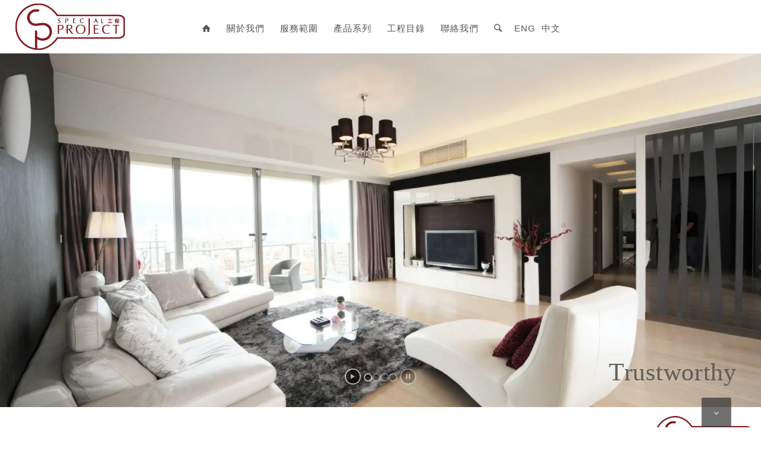

--- FILE ---
content_type: text/html; charset=UTF-8
request_url: https://www.ulferts.com.hk/special_project/
body_size: 14330
content:
<!DOCTYPE html>
<html lang="zh-hant" prefix="og: http://ogp.me/ns#" class=" html_stretched responsive av-preloader-disabled av-default-lightbox  html_header_top html_logo_left html_main_nav_header html_menu_right html_slim html_header_sticky html_header_shrinking_disabled html_mobile_menu_tablet html_disabled html_header_searchicon html_content_align_center html_header_unstick_top_disabled html_header_stretch html_minimal_header html_entry_id_2 html_cart_at_menu ">
<head>
<meta charset="UTF-8" />

<!-- page title, displayed in your browser bar -->
<title>主頁 - Ulferts Project</title>



<!-- mobile setting -->
<meta name="viewport" content="width=device-width, initial-scale=1, maximum-scale=1">

<!-- Scripts/CSS and wp_head hook -->
<title>主頁 - Ulferts Project</title>
<link rel="alternate" hreflang="zh-TW" href="https://www.ulferts.com.hk/special_project/" />
<link rel="alternate" hreflang="en-US" href="https://www.ulferts.com.hk/special_project/?lang=en" />

<!-- This site is optimized with the Yoast SEO plugin v4.4 - https://yoast.com/wordpress/plugins/seo/ -->
<link rel="canonical" href="https://www.ulferts.com.hk/special_project/" />
<meta property="og:locale" content="zh_TW" />
<meta property="og:type" content="website" />
<meta property="og:title" content="主頁 - Ulferts Project" />
<meta property="og:url" content="https://www.ulferts.com.hk/special_project/" />
<meta property="og:site_name" content="Ulferts Project" />
<meta property="og:image" content="https://www.ulferts.com.hk/special_project/wp-content/uploads/2015/10/logo0.png" />
<meta property="og:image" content="https://www.ulferts.com.hk/special_project/wp-content/uploads/2015/10/logo1.png" />
<meta property="og:image" content="https://www.ulferts.com.hk/special_project/wp-content/uploads/2015/10/logo2.png" />
<meta property="og:image" content="https://www.ulferts.com.hk/special_project/wp-content/uploads/2015/10/logo3.png" />
<meta name="twitter:card" content="summary" />
<meta name="twitter:title" content="主頁 - Ulferts Project" />
<meta name="twitter:image" content="https://www.ulferts.com.hk/special_project/wp-content/uploads/2015/10/logo0.png" />
<script type='application/ld+json'>{"@context":"http:\/\/schema.org","@type":"WebSite","@id":"#website","url":"https:\/\/www.ulferts.com.hk\/special_project\/","name":"Ulferts Project","potentialAction":{"@type":"SearchAction","target":"https:\/\/www.ulferts.com.hk\/special_project\/?s={search_term_string}","query-input":"required name=search_term_string"}}</script>
<!-- / Yoast SEO plugin. -->

<link rel='dns-prefetch' href='//cdn.ulferts.com.hk' />
<link rel='dns-prefetch' href='//cdn.jsdelivr.net&#039;%20defer=&#039;defer' defer='defer' />
<link rel='dns-prefetch' href='//s.w.org' />
<link rel="alternate" type="application/rss+xml" title="訂閱 Ulferts Project &raquo;" href="https://www.ulferts.com.hk/special_project/feed/" />

<!-- google webfont font replacement -->
<link rel='stylesheet' id='avia-google-webfont' href='//fonts.googleapis.com/css?family=Open+Sans:400,600' type='text/css' media='all'/> 
		<script type="text/javascript">
			window._wpemojiSettings = {"baseUrl":"https:\/\/s.w.org\/images\/core\/emoji\/11\/72x72\/","ext":".png","svgUrl":"https:\/\/s.w.org\/images\/core\/emoji\/11\/svg\/","svgExt":".svg","source":{"concatemoji":"https:\/\/www.ulferts.com.hk\/special_project\/wp-includes\/js\/wp-emoji-release.min.js?ver=4.9.8"}};
			!function(a,b,c){function d(a,b){var c=String.fromCharCode;l.clearRect(0,0,k.width,k.height),l.fillText(c.apply(this,a),0,0);var d=k.toDataURL();l.clearRect(0,0,k.width,k.height),l.fillText(c.apply(this,b),0,0);var e=k.toDataURL();return d===e}function e(a){var b;if(!l||!l.fillText)return!1;switch(l.textBaseline="top",l.font="600 32px Arial",a){case"flag":return!(b=d([55356,56826,55356,56819],[55356,56826,8203,55356,56819]))&&(b=d([55356,57332,56128,56423,56128,56418,56128,56421,56128,56430,56128,56423,56128,56447],[55356,57332,8203,56128,56423,8203,56128,56418,8203,56128,56421,8203,56128,56430,8203,56128,56423,8203,56128,56447]),!b);case"emoji":return b=d([55358,56760,9792,65039],[55358,56760,8203,9792,65039]),!b}return!1}function f(a){var c=b.createElement("script");c.src=a,c.defer=c.type="text/javascript",b.getElementsByTagName("head")[0].appendChild(c)}var g,h,i,j,k=b.createElement("canvas"),l=k.getContext&&k.getContext("2d");for(j=Array("flag","emoji"),c.supports={everything:!0,everythingExceptFlag:!0},i=0;i<j.length;i++)c.supports[j[i]]=e(j[i]),c.supports.everything=c.supports.everything&&c.supports[j[i]],"flag"!==j[i]&&(c.supports.everythingExceptFlag=c.supports.everythingExceptFlag&&c.supports[j[i]]);c.supports.everythingExceptFlag=c.supports.everythingExceptFlag&&!c.supports.flag,c.DOMReady=!1,c.readyCallback=function(){c.DOMReady=!0},c.supports.everything||(h=function(){c.readyCallback()},b.addEventListener?(b.addEventListener("DOMContentLoaded",h,!1),a.addEventListener("load",h,!1)):(a.attachEvent("onload",h),b.attachEvent("onreadystatechange",function(){"complete"===b.readyState&&c.readyCallback()})),g=c.source||{},g.concatemoji?f(g.concatemoji):g.wpemoji&&g.twemoji&&(f(g.twemoji),f(g.wpemoji)))}(window,document,window._wpemojiSettings);
		</script>
		<style type="text/css">
img.wp-smiley,
img.emoji {
	display: inline !important;
	border: none !important;
	box-shadow: none !important;
	height: 1em !important;
	width: 1em !important;
	margin: 0 .07em !important;
	vertical-align: -0.1em !important;
	background: none !important;
	padding: 0 !important;
}
</style>
<link rel='stylesheet' id='avia-woocommerce-css-css'  href='https://cdn.ulferts.com.hk/special_project/wp-content/themes/enfold/config-woocommerce/woocommerce-mod.css?ver=4.9.8' type='text/css' media='all' />
<link rel='stylesheet' id='layerslider-css'  href='https://cdn.ulferts.com.hk/special_project/wp-content/themes/enfold/config-layerslider/LayerSlider/static/layerslider/css/layerslider.css?ver=6.1.6' type='text/css' media='all' />
<link rel='stylesheet' id='w3dev-alertify-css-css'  href='//cdn.jsdelivr.net/alertifyjs/1.8.0/css/alertify.min.css?ver=1.5.3' defer='defer' type='text/css' media='all' />
<link rel='stylesheet' id='w3dev-alertify-theme-css-css'  href='//cdn.jsdelivr.net/alertifyjs/1.8.0/css/themes/default.min.css?ver=1.5.3' defer='defer' type='text/css' media='all' />
<link rel='stylesheet' id='wc-product-badge-stylesheet-css'  href='https://cdn.ulferts.com.hk/special_project/wp-content/plugins/woocommerce-product-badge/assets/css/style.css?ver=4.9.8' type='text/css' media='all' />
<link rel='stylesheet' id='wpml-legacy-dropdown-0-css'  href='https://cdn.ulferts.com.hk/special_project/wp-content/plugins/sitepress-multilingual-cms/templates/language-switchers/legacy-dropdown/style.css?ver=1' type='text/css' media='all' />
<style id='wpml-legacy-dropdown-0-inline-css' type='text/css'>
.wpml-ls-statics-shortcode_actions, .wpml-ls-statics-shortcode_actions .wpml-ls-sub-menu, .wpml-ls-statics-shortcode_actions a {border-color:#cdcdcd;}.wpml-ls-statics-shortcode_actions a {color:#444444;background-color:#ffffff;}.wpml-ls-statics-shortcode_actions a:hover,.wpml-ls-statics-shortcode_actions a:focus {color:#000000;background-color:#eeeeee;}.wpml-ls-statics-shortcode_actions .wpml-ls-current-language>a {color:#444444;background-color:#ffffff;}.wpml-ls-statics-shortcode_actions .wpml-ls-current-language:hover>a, .wpml-ls-statics-shortcode_actions .wpml-ls-current-language>a:focus {color:#000000;background-color:#eeeeee;}
</style>
<link rel='stylesheet' id='wcml-dropdown-0-css'  href='https://cdn.ulferts.com.hk/special_project/wp-content/plugins/woocommerce-multilingual/templates/currency-switchers/legacy-dropdown/style.css?ver=4.1.2' type='text/css' media='all' />
<link rel='stylesheet' id='custom-css-css'  href='https://cdn.ulferts.com.hk/special_project/wp-content/themes/enfold-child/custom.css?ver=1764746030' type='text/css' media='all' />
<link rel='stylesheet' id='avia-wpml-css'  href='https://cdn.ulferts.com.hk/special_project/wp-content/themes/enfold/config-wpml/wpml-mod.css?ver=4.9.8' type='text/css' media='all' />
<link rel='stylesheet' id='avia-grid-css'  href='https://cdn.ulferts.com.hk/special_project/wp-content/themes/enfold/css/grid.css?ver=2' type='text/css' media='all' />
<link rel='stylesheet' id='avia-base-css'  href='https://cdn.ulferts.com.hk/special_project/wp-content/themes/enfold/css/base.css?ver=2' type='text/css' media='all' />
<link rel='stylesheet' id='avia-layout-css'  href='https://cdn.ulferts.com.hk/special_project/wp-content/themes/enfold/css/layout.css?ver=2' type='text/css' media='all' />
<link rel='stylesheet' id='avia-scs-css'  href='https://cdn.ulferts.com.hk/special_project/wp-content/themes/enfold/css/shortcodes.css?ver=2' type='text/css' media='all' />
<link rel='stylesheet' id='avia-popup-css-css'  href='https://cdn.ulferts.com.hk/special_project/wp-content/themes/enfold/js/aviapopup/magnific-popup.css?ver=1' type='text/css' media='screen' />
<link rel='stylesheet' id='avia-media-css'  href='https://cdn.ulferts.com.hk/special_project/wp-content/themes/enfold/js/mediaelement/skin-1/mediaelementplayer.css?ver=1' type='text/css' media='screen' />
<link rel='stylesheet' id='avia-print-css'  href='https://cdn.ulferts.com.hk/special_project/wp-content/themes/enfold/css/print.css?ver=1' type='text/css' media='print' />
<link rel='stylesheet' id='avia-dynamic-css'  href='https://cdn.ulferts.com.hk/special_project/wp-content/uploads/dynamic_avia/enfold_child.css?ver=58c6cb941c4aa' type='text/css' media='all' />
<link rel='stylesheet' id='avia-custom-css'  href='https://cdn.ulferts.com.hk/special_project/wp-content/themes/enfold/css/custom.css?ver=2' type='text/css' media='all' />
<link rel='stylesheet' id='avia-style-css'  href='https://cdn.ulferts.com.hk/special_project/wp-content/themes/enfold-child/style.css?ver=2' type='text/css' media='all' />
<script>if (document.location.protocol != "https:") {document.location = document.URL.replace(/^http:/i, "https:");}</script><script type='text/javascript' src='https://www.ulferts.com.hk/special_project/wp-includes/js/jquery/jquery.js?ver=1.12.4'></script>
<script type='text/javascript' src='https://www.ulferts.com.hk/special_project/wp-includes/js/jquery/jquery-migrate.min.js?ver=1.4.1' defer='defer'></script>
<script type='text/javascript' src='https://cdn.ulferts.com.hk/special_project/wp-content/plugins/woocommerce-multilingual/res/js/front-scripts.min.js?ver=4.1.2' defer='defer'></script>
<script type='text/javascript'>
/* <![CDATA[ */
var actions = {"is_lang_switched":"0","is_currency_switched":"0"};
/* ]]> */
</script>
<script type='text/javascript' src='https://cdn.ulferts.com.hk/special_project/wp-content/plugins/woocommerce-multilingual/res/js/cart_widget.min.js?ver=4.1.2' defer='defer'></script>
<script type='text/javascript' src='https://cdn.ulferts.com.hk/special_project/wp-content/themes/enfold/config-layerslider/LayerSlider/static/layerslider/js/greensock.js?ver=1.19.0' defer='defer'></script>
<script type='text/javascript'>
/* <![CDATA[ */
var LS_Meta = {"v":"6.1.6"};
/* ]]> */
</script>
<script type='text/javascript' src='https://cdn.ulferts.com.hk/special_project/wp-content/themes/enfold/config-layerslider/LayerSlider/static/layerslider/js/layerslider.kreaturamedia.jquery.js?ver=6.1.6'></script>
<script type='text/javascript' src='https://cdn.ulferts.com.hk/special_project/wp-content/themes/enfold/config-layerslider/LayerSlider/static/layerslider/js/layerslider.transitions.js?ver=6.1.6' defer='defer'></script>
<script type='text/javascript' src='//cdn.jsdelivr.net/alertifyjs/1.8.0/alertify.min.js?ver=1.5.3' defer='defer'></script>
<script type='text/javascript' src='https://cdn.ulferts.com.hk/special_project/wp-content/plugins/sitepress-multilingual-cms/templates/language-switchers/legacy-dropdown/script.js?ver=1' defer='defer'></script>
<script type='text/javascript' src='https://cdn.ulferts.com.hk/special_project/wp-content/themes/enfold/js/avia-compat.js?ver=2' defer='defer'></script>
<script type='text/javascript'>
var mejsL10n = {"language":"zh","strings":{"mejs.install-flash":"\u60a8\u7684\u700f\u89bd\u5668\u5c1a\u672a\u555f\u7528 Flash \u64ad\u653e\u5668\u5916\u639b\u3002\u8acb\u555f\u7528\u60a8\u7684Flash\u64ad\u653e\u5668\u5916\u639b\u6216\u5f9e\n https:\/\/get.adobe.com\/flashplayer\/ \u4e0b\u8f09\u6700\u65b0\u5916\u639b\u3002","mejs.fullscreen-off":"\u95dc\u9589\u5168\u87a2\u5e55","mejs.fullscreen-on":"\u5168\u87a2\u5e55","mejs.download-video":"\u4e0b\u8f09\u5f71\u7247","mejs.fullscreen":"\u5168\u87a2\u5e55","mejs.time-jump-forward":["\u5411\u524d\u8df3\uff051\u79d2","\u5411\u524d %1 \u79d2"],"mejs.loop":"\u5207\u63db\u5faa\u74b0","mejs.play":"\u64ad\u653e","mejs.pause":"\u66ab\u505c","mejs.close":"\u95dc\u9589","mejs.time-slider":"\u6642\u9593\u8ef8","mejs.time-help-text":"\u4f7f\u7528\u5de6\uff0f\u53f3\u65b9\u5411\u9375\u589e\u6e1b\u4e00\u79d2\uff0c\u4e0a\uff0f\u4e0b\u65b9\u5411\u9375\u589e\u6e1b\u5341\u79d2\u3002","mejs.time-skip-back":["\u9000\u5f8c 1 \u79d2","\u5f8c\u9000 %1 \u79d2"],"mejs.captions-subtitles":"\u5b57\u5e55","mejs.captions-chapters":"\u7ae0","mejs.none":"\u7121","mejs.mute-toggle":"\u975c\u97f3","mejs.volume-help-text":"\u4f7f\u7528\u4e0a\uff0f\u4e0b\u65b9\u5411\u9375\u4f86\u63d0\u9ad8\u6216\u964d\u4f4e\u97f3\u91cf\u3002","mejs.unmute":"\u53d6\u6d88\u975c\u97f3","mejs.mute":"\u975c\u97f3","mejs.volume-slider":"\u97f3\u91cf\u6ed1\u52d5\u8ef8","mejs.video-player":"\u5f71\u7247\u64ad\u653e\u5668","mejs.audio-player":"\u97f3\u6a02\u64ad\u653e\u5668","mejs.ad-skip":"\u7565\u904e\u5ee3\u544a","mejs.ad-skip-info":["1\u79d2\u5f8c\u8df3\u904e"," %1 \u79d2\u5f8c\u8df3\u904e"],"mejs.source-chooser":"\u4f86\u6e90\u9078\u64c7\u5668","mejs.stop":"\u505c\u6b62","mejs.speed-rate":"\u901f\u7387","mejs.live-broadcast":"\u73fe\u5834\u76f4\u64ad","mejs.afrikaans":"\u5357\u975e\u6587","mejs.albanian":" \u963f\u723e\u5df4\u5c3c\u4e9e\u6587","mejs.arabic":"\u963f\u62c9\u4f2f","mejs.belarusian":"\u767d\u4fc4\u7f85\u65af","mejs.bulgarian":"\u4fdd\u52a0\u5229\u4e9e\u6587","mejs.catalan":"\u52a0\u6cf0\u9686\u5c3c\u6587","mejs.chinese":"\u4e2d\u6587","mejs.chinese-simplified":"\u7c21\u9ad4\u4e2d\u6587","mejs.chinese-traditional":"\u7e41\u9ad4\u4e2d\u6587","mejs.croatian":"\u514b\u7f85\u57c3\u897f\u4e9e\u6587","mejs.czech":"\u6377\u514b\u6587","mejs.danish":"\u4e39\u9ea5\u6587","mejs.dutch":"\u8377\u862d\u6587","mejs.english":"\u82f1\u6587","mejs.estonian":"\u611b\u6c99\u5c3c\u4e9e\u6587","mejs.filipino":"\u83f2\u5f8b\u8cd3\u6587","mejs.finnish":"\u82ac\u862d\u8a9e","mejs.french":"\u6cd5\u6587","mejs.galician":"\u52a0\u5229\u897f\u4e9e\u6587","mejs.german":"\u5fb7\u6587","mejs.greek":"\u5e0c\u81d8\u6587","mejs.haitian-creole":"\u6d77\u5730\u514b\u91cc\u5967\u723e\u6587","mejs.hebrew":"\u5e0c\u4f2f\u4f86\u6587","mejs.hindi":"\u5317\u5370\u5ea6\u6587","mejs.hungarian":"\u5308\u7259\u5229\u6587","mejs.icelandic":"\u51b0\u5cf6\u6587","mejs.indonesian":"\u5370\u5c3c\u6587","mejs.irish":"\u611b\u723e\u862d\u6587","mejs.italian":"\u7fa9\u5927\u5229\u6587","mejs.japanese":"\u65e5\u6587","mejs.korean":"\u97d3\u6587","mejs.latvian":"\u62c9\u812b\u7dad\u4e9e\u6587","mejs.lithuanian":"\u7acb\u9676\u5b9b\u6587","mejs.macedonian":"\u99ac\u5176\u9813\u8a9e","mejs.malay":"\u99ac\u4f86\u6587","mejs.maltese":"\u99ac\u8033\u4ed6","mejs.norwegian":"\u632a\u5a01","mejs.persian":"\u6ce2\u65af","mejs.polish":"\u6ce2\u862d","mejs.portuguese":"\u8461\u8404\u7259","mejs.romanian":"\u7f85\u99ac\u5c3c\u4e9e","mejs.russian":"\u4fc4\u570b","mejs.serbian":"\u585e\u723e\u7dad\u4e9e","mejs.slovak":"\u65af\u6d1b\u4f10\u514b","mejs.slovenian":"\u65af\u5361\u6d1b\u6587","mejs.spanish":"\u897f\u73ed\u7259\u6587","mejs.swahili":"\u65af\u74e6\u5e0c\u91cc\u8a9e","mejs.swedish":"\u745e\u5178\u8a9e","mejs.tagalog":"\u4ed6\u52a0\u797f\u8a9e","mejs.thai":"\u6cf0\u8a9e","mejs.turkish":"\u571f\u8033\u5176\u8a9e","mejs.ukrainian":"\u70cf\u514b\u862d\u8a9e","mejs.vietnamese":"\u8d8a\u5357\u8a9e","mejs.welsh":"\u5a01\u723e\u65af\u8a9e","mejs.yiddish":"\u610f\u7b2c\u7dd2\u8a9e"}};
</script>
<script type='text/javascript' src='https://www.ulferts.com.hk/special_project/wp-includes/js/mediaelement/mediaelement-and-player.min.js?ver=4.2.6-78496d1' defer='defer'></script>
<script type='text/javascript' src='https://www.ulferts.com.hk/special_project/wp-includes/js/mediaelement/mediaelement-migrate.min.js?ver=4.9.8' defer='defer'></script>
<script type='text/javascript'>
/* <![CDATA[ */
var _wpmejsSettings = {"pluginPath":"\/special_project\/wp-includes\/js\/mediaelement\/","classPrefix":"mejs-","stretching":"responsive"};
/* ]]> */
</script>
<meta name="generator" content="Powered by LayerSlider 6.1.6 - Multi-Purpose, Responsive, Parallax, Mobile-Friendly Slider Plugin for WordPress." />
<!-- LayerSlider updates and docs at: https://layerslider.kreaturamedia.com -->
<link rel='https://api.w.org/' href='https://www.ulferts.com.hk/special_project/wp-json/' />
<link rel="wlwmanifest" type="application/wlwmanifest+xml" href="https://www.ulferts.com.hk/special_project/wp-includes/wlwmanifest.xml" /> 
<meta name="generator" content="WordPress 4.9.8" />
<meta name="generator" content="WooCommerce 2.6.14" />
<link rel='shortlink' href='https://www.ulferts.com.hk/special_project/' />
<link rel="alternate" type="application/json+oembed" href="https://www.ulferts.com.hk/special_project/wp-json/oembed/1.0/embed?url=https%3A%2F%2Fwww.ulferts.com.hk%2Fspecial_project%2F" />
<link rel="alternate" type="text/xml+oembed" href="https://www.ulferts.com.hk/special_project/wp-json/oembed/1.0/embed?url=https%3A%2F%2Fwww.ulferts.com.hk%2Fspecial_project%2F&#038;format=xml" />
<meta name="generator" content="WPML ver:3.6.3 stt:63,1;" />
<script type="text/javascript">
(function(url){
	if(/(?:Chrome\/26\.0\.1410\.63 Safari\/537\.31|WordfenceTestMonBot)/.test(navigator.userAgent)){ return; }
	var addEvent = function(evt, handler) {
		if (window.addEventListener) {
			document.addEventListener(evt, handler, false);
		} else if (window.attachEvent) {
			document.attachEvent('on' + evt, handler);
		}
	};
	var removeEvent = function(evt, handler) {
		if (window.removeEventListener) {
			document.removeEventListener(evt, handler, false);
		} else if (window.detachEvent) {
			document.detachEvent('on' + evt, handler);
		}
	};
	var evts = 'contextmenu dblclick drag dragend dragenter dragleave dragover dragstart drop keydown keypress keyup mousedown mousemove mouseout mouseover mouseup mousewheel scroll'.split(' ');
	var logHuman = function() {
		if (window.wfLogHumanRan) { return; }
		window.wfLogHumanRan = true;
		var wfscr = document.createElement('script');
		wfscr.type = 'text/javascript';
		wfscr.async = true;
		wfscr.src = url + '&r=' + Math.random();
		(document.getElementsByTagName('head')[0]||document.getElementsByTagName('body')[0]).appendChild(wfscr);
		for (var i = 0; i < evts.length; i++) {
			removeEvent(evts[i], logHuman);
		}
	};
	for (var i = 0; i < evts.length; i++) {
		addEvent(evts[i], logHuman);
	}
})('//www.ulferts.com.hk/special_project/?wordfence_lh=1&hid=F8ED96B0CE76EBB9D7928A5CF36F4BEA');
</script><link rel="profile" href="https://gmpg.org/xfn/11" />
<link rel="alternate" type="application/rss+xml" title="Ulferts Project RSS2 Feed" href="https://www.ulferts.com.hk/special_project/feed/" />
<link rel="pingback" href="https://www.ulferts.com.hk/special_project/xmlrpc.php" />
<!--[if lt IE 9]><script src="https://cdn.ulferts.com.hk/special_project/wp-content/themes/enfold/js/html5shiv.js"></script><![endif]-->

		<style type="text/css">.recentcomments a{display:inline !important;padding:0 !important;margin:0 !important;}</style>
		

<!--
Debugging Info for Theme support: 

Theme: Enfold
Version: 4.0.2
Installed: enfold
AviaFramework Version: 4.6
AviaBuilder Version: 0.9.5
- - - - - - - - - - -
ChildTheme: Enfold Child
ChildTheme Version: 1.0
ChildTheme Installed: enfold

ML:2048-PU:83-PLA:38
WP:4.9.8
Updates: enabled
-->

<style type='text/css'>
@font-face {font-family: 'entypo-fontello'; font-weight: normal; font-style: normal;
src: url('https://cdn.ulferts.com.hk/special_project/wp-content/themes/enfold/config-templatebuilder/avia-template-builder/assets/fonts/entypo-fontello.eot?v=3');
src: url('https://cdn.ulferts.com.hk/special_project/wp-content/themes/enfold/config-templatebuilder/avia-template-builder/assets/fonts/entypo-fontello.eot?v=3#iefix') format('embedded-opentype'), 
url('https://cdn.ulferts.com.hk/special_project/wp-content/themes/enfold/config-templatebuilder/avia-template-builder/assets/fonts/entypo-fontello.woff?v=3') format('woff'), 
url('https://cdn.ulferts.com.hk/special_project/wp-content/themes/enfold/config-templatebuilder/avia-template-builder/assets/fonts/entypo-fontello.ttf?v=3') format('truetype'), 
url('https://cdn.ulferts.com.hk/special_project/wp-content/themes/enfold/config-templatebuilder/avia-template-builder/assets/fonts/entypo-fontello.svg?v=3#entypo-fontello') format('svg');
} #top .avia-font-entypo-fontello, body .avia-font-entypo-fontello, html body [data-av_iconfont='entypo-fontello']:before{ font-family: 'entypo-fontello'; }
</style><script type='text/javascript'>var avia_preview = {"error":"It seems you are currently adding some HTML markup or other special characters. Once all HTML tags are closed the preview will be available again. If this message persists please check your input for special characters and try to remove them.","paths":"<link rel='stylesheet' href='https:\/\/cdn.ulferts.com.hk\/special_project\/wp-content\/themes\/enfold\/css\/grid.css?ver=0.9.5' type='text\/css' media='all' \/><link rel='stylesheet' href='https:\/\/cdn.ulferts.com.hk\/special_project\/wp-content\/themes\/enfold\/css\/base.css?ver=0.9.5' type='text\/css' media='all' \/><link rel='stylesheet' href='https:\/\/cdn.ulferts.com.hk\/special_project\/wp-content\/themes\/enfold\/css\/layout.css?ver=0.9.5' type='text\/css' media='all' \/><link rel='stylesheet' href='https:\/\/cdn.ulferts.com.hk\/special_project\/wp-content\/themes\/enfold\/css\/shortcodes.css?ver=0.9.5' type='text\/css' media='all' \/><link rel='stylesheet' href='https:\/\/cdn.ulferts.com.hk\/special_project\/wp-content\/themes\/enfold\/js\/aviapopup\/magnific-popup.css?ver=0.9.5' type='text\/css' media='all' \/><link rel='stylesheet' href='https:\/\/cdn.ulferts.com.hk\/special_project\/wp-content\/themes\/enfold\/js\/mediaelement\/skin-1\/mediaelementplayer.css?ver=0.9.5' type='text\/css' media='all' \/><link rel='stylesheet' href='https:\/\/cdn.ulferts.com.hk\/special_project\/wp-content\/themes\/enfold\/css\/custom.css?ver=0.9.5' type='text\/css' media='all' \/><link rel='stylesheet' href='https:\/\/cdn.ulferts.com.hk\/special_project\/wp-content\/uploads\/dynamic_avia\/enfold_child.css?ver=0.9.5' type='text\/css' media='all' \/><link rel='stylesheet' href='https:\/\/cdn.ulferts.com.hk\/special_project\/wp-content\/themes\/enfold-child\/style.css?ver=0.9.5' type='text\/css' media='all' \/><link rel='stylesheet' href='https:\/\/cdn.ulferts.com.hk\/special_project\/wp-content\/themes\/enfold\/css\/admin-preview.css?ver=0.9.5' type='text\/css' media='all' \/><script type='text\/javascript' src='https:\/\/www.ulferts.com.hk\/special_project\/wp-includes\/js\/jquery\/jquery.js?ver=0.9.5'><\/script><script type='text\/javascript' src='https:\/\/cdn.ulferts.com.hk\/special_project\/wp-content\/themes\/enfold\/js\/avia-admin-preview.js?ver=0.9.5'><\/script>\n<!-- google webfont font replacement -->\n<link rel='stylesheet' id='avia-google-webfont' href='\/\/fonts.googleapis.com\/css?family=Open+Sans:400,600' type='text\/css' media='all'\/> \n\n<!-- google webfont font replacement -->\n<link rel='stylesheet' id='avia-google-webfont' href='\/\/fonts.googleapis.com\/css?family=Open+Sans:400,600' type='text\/css' media='all'\/> \n<style type='text\/css'>\n@font-face {font-family: 'entypo-fontello'; font-weight: normal; font-style: normal;\nsrc: url('https:\/\/cdn.ulferts.com.hk\/special_project\/wp-content\/themes\/enfold\/config-templatebuilder\/avia-template-builder\/assets\/fonts\/entypo-fontello.eot?v=3');\nsrc: url('https:\/\/cdn.ulferts.com.hk\/special_project\/wp-content\/themes\/enfold\/config-templatebuilder\/avia-template-builder\/assets\/fonts\/entypo-fontello.eot?v=3#iefix') format('embedded-opentype'), \nurl('https:\/\/cdn.ulferts.com.hk\/special_project\/wp-content\/themes\/enfold\/config-templatebuilder\/avia-template-builder\/assets\/fonts\/entypo-fontello.woff?v=3') format('woff'), \nurl('https:\/\/cdn.ulferts.com.hk\/special_project\/wp-content\/themes\/enfold\/config-templatebuilder\/avia-template-builder\/assets\/fonts\/entypo-fontello.ttf?v=3') format('truetype'), \nurl('https:\/\/cdn.ulferts.com.hk\/special_project\/wp-content\/themes\/enfold\/config-templatebuilder\/avia-template-builder\/assets\/fonts\/entypo-fontello.svg?v=3#entypo-fontello') format('svg');\n} #top .avia-font-entypo-fontello, body .avia-font-entypo-fontello, html body [data-av_iconfont='entypo-fontello']:before{ font-family: 'entypo-fontello'; }\n<\/style>","title":"Element Preview","background":"Set preview background:"}; 
</script><script>
  (function(i,s,o,g,r,a,m){i['GoogleAnalyticsObject']=r;i[r]=i[r]||function(){
  (i[r].q=i[r].q||[]).push(arguments)},i[r].l=1*new Date();a=s.createElement(o),
  m=s.getElementsByTagName(o)[0];a.async=1;a.src=g;m.parentNode.insertBefore(a,m)
  })(window,document,'script','//www.google-analytics.com/analytics.js','ga');

  ga('create', 'UA-71106019-5', 'auto');
  ga('send', 'pageview');

</script><!--
<link rel="stylesheet" type="text/css"  media='all' href="https://cdn.ulferts.com.hk/special_project/wp-content/themes/enfold-child/style.css?r=2032168228" />
-->
<script type="text/javascript" src="https://cdn.ulferts.com.hk/special_project/wp-content/themes/enfold-child/js/jquery.hover_caption.js" /></script>
<script type="text/javascript">

	function getOffsetLeft( elem ){
	    var offsetLeft = 0;
	    do {
	      if ( !isNaN( elem.offsetLeft ) )
	      {
	          offsetLeft += elem.offsetLeft;
	      }
	    } while( elem = elem.offsetParent );
	    return offsetLeft;
	}
	
	function reposition_sub_nav(){
		var n = jQuery('nav.main_menu .product_nav .avia_mega_div ul li').length;
		var w = jQuery('nav.main_menu .product_nav .avia_mega_div ul li').width();
		var t = (n*w); //+10;
		jQuery('nav.main_menu .product_nav .avia_mega_div').width(t);
		var ele =  document.querySelector('nav li.product_nav');
		var ele_o = getOffsetLeft(ele);
		var screen_w = jQuery( window ).width();
		var final_x = ((screen_w - t) / 2) - ele_o;
		jQuery('nav.main_menu .product_nav .avia_mega_div').css('left', final_x + 'px');
	}

	function resize_custom_overlay(){

		var h = jQuery('.table_1 .block_1 a img').height();
		jQuery('.table_1 .block_1 a h3').height(h);
		jQuery('.table_1 .block_1 a h3').css('line-height',h+'px');

		var h = jQuery('.table_2 .block_1 a img').height();
		jQuery('.table_2 .block_1 a h3').height(h);
		jQuery('.table_2 .block_1 a h3').css('line-height',h+'px');

		var h = jQuery('.table_2 .block_2 a img').height();
		jQuery('.table_2 .block_2 a h3').height(h);
		jQuery('.table_2 .block_2 a h3').css('line-height',h+'px');

		var h = jQuery('.table_3 .block_1 a img').height();
		jQuery('.table_3 .block_1 a h3').height(h);
		jQuery('.table_3 .block_1 a h3').css('line-height',h+'px');

		var h = jQuery('.table_3 .block_2 a img').height();
		jQuery('.table_3 .block_2 a h3').height(h);
		jQuery('.table_3 .block_2 a h3').css('line-height',h+'px');

		var h = jQuery('.table_3 .block_3 a img').height();
		jQuery('.table_3 .block_3 a h3').height(h);
		jQuery('.table_3 .block_3 a h3').css('line-height',h+'px');
		
		var w = jQuery( window ).width();
		if (w > 1400){
			jQuery('h3.hover_caption_caption').css('font-size', '130%');
		} else if (w > 1300){
			jQuery('h3.hover_caption_caption').css('font-size', '120%');
		} else if (w > 1200){
			jQuery('h3.hover_caption_caption').css('font-size', '110%');
		} else if (w > 1100){
			jQuery('h3.hover_caption_caption').css('font-size', '100%');
		} else if (w > 1000){
			jQuery('h3.hover_caption_caption').css('font-size', '90%');
		} else if (w > 1000){
			jQuery('h3.hover_caption_caption').css('font-size', '80%');
		} else {
			jQuery('h3.hover_caption_caption').css('font-size', '70%');
		}

	}
	jQuery(document).ready(function() {

		// Hide Product Detail page extra space at top (bug?)
		var ele = jQuery('.single-product .title_container + .main_color');
		if (jQuery(ele).attr('id') == undefined){
			jQuery(ele).hide();	
		} else {
			jQuery(ele).show();	
		}

		// Handle Image Overlay (Caption)
		jQuery('img.overlay').hover_caption();
		var eles = jQuery('img.overlay');
		//console.log(eles);
		for(i = 0; i < eles.length; i++){
			var ol = jQuery(eles[i]).parent();
			ol.children('h3').css('height',ol.height()+'px');
			ol.children('h3').css('line-height',ol.height()+'px');
			ol.children('h3').css('text-align','center');
			ol.children('h3').css('background-color','#ddd');
			ol.children('h3').css('opacity','0.7');
			ol.children('h3').css('padding','0px');
			ol.children('h3').css('z-index',2);
			ol.children('h3').css('font-size', '130%');
			ol.children('h3').css('font-weight', 'normal');
			ol.children('h3').css('color', '#000');
		}
		jQuery('img.overlay').css('z-index', 1);
		
		jQuery('.table_1 .block_2 h3').html("<img src='https://www.ulferts.com.hk/wp-content/uploads/2015/09/home-block-mouseover.png' />");
		if (jQuery('body.en').length){
			jQuery('.table_1 .block_2 h3').html("<img src='https://www.ulferts.com.hk/wp-content/uploads/2015/09/home-block-mouseover-en.png' />");
		}
		
		// Remove Hot Badge if it is in hot page
				// Adjust the height of the location block in homepage
		var scrollDiv = jQuery('.scroll_home_address');
		var parentH = jQuery('.scroll_home_address').parent().height();
		jQuery(scrollDiv).height(parentH);
		
		// Resize Block
		resize_custom_overlay();
		
		// Add Home Icon
		// var homeIconHtml = '<li id="menu-item-home" class="menu-item menu-item-type-post_type menu-item-object-page menu-item-top-level menu-item-top-level-1"><a href="https://www.ulferts.com.hk/special_project" itemprop="url"><span class="avia-bullet"></span><span class="avia-menu-text avia-menu-text-home-icon"></span><span class="avia-menu-fx"><span class="avia-arrow-wrap"><span class="avia-arrow"></span></span></span></a></li>'
					var homeIconHtml = '<li id="menu-item-home" class="menu-item menu-item-type-post_type menu-item-object-page menu-item-top-level menu-item-top-level-1"><a href="http://www.ulferts.com.hk" itemprop="url"><span class="avia-bullet"></span><span class="avia-menu-text avia-menu-text-home-icon"></span><span class="avia-menu-fx"><span class="avia-arrow-wrap"><span class="avia-arrow"></span></span></span></a></li>'
		
		jQuery('#avia-menu').prepend(homeIconHtml);
		move_main_menu();
		relocation();
		reposition_sub_nav();
		
		// Replace Logo Link to Ulferts Homepage
				//	jQuery('#header_main .logo a').attr('href', 'http://www.ulferts.com.hk');
				
	});

	jQuery(window).load(function(){
		resize_custom_overlay();
	});

	jQuery(window).resize(function() {
		resize_custom_overlay();
		reposition_sub_nav();
	});
	
</script>

</head>




<body data-rsssl=1 id="top" class="home page-template-default page page-id-2 stretched open_sans  zh-hant" itemscope="itemscope" itemtype="https://schema.org/WebPage" >

	
	<div id='wrap_all'>

	
<header id='header' class=' header_color light_bg_color  av_header_top av_logo_left av_main_nav_header av_menu_right av_slim av_header_sticky av_header_shrinking_disabled av_header_stretch av_mobile_menu_tablet av_header_searchicon av_header_unstick_top_disabled av_minimal_header av_bottom_nav_disabled  av_header_border_disabled'  role="banner" itemscope="itemscope" itemtype="https://schema.org/WPHeader" >

<a id="advanced_menu_toggle" href="#" aria-hidden='true' data-av_icon='' data-av_iconfont='entypo-fontello'></a><a id="advanced_menu_hide" href="#" 	aria-hidden='true' data-av_icon='' data-av_iconfont='entypo-fontello'></a>


		<div  id='header_main' class='container_wrap container_wrap_logo'>
	
        	
				 <div class='container'>
				 
					<div class='inner-container'>
						<strong class='logo'><a href='https://www.ulferts.com.hk/special_project/'><img height='100' width='300' src='https://www.ulferts.com.hk/special_project/wp-content/uploads/2015/10/logo.png' alt='Ulferts Project' /></a></strong><nav class='main_menu' data-selectname='Select a page'  role="navigation" itemscope="itemscope" itemtype="https://schema.org/SiteNavigationElement" ><div class="avia-menu av-main-nav-wrap"><ul id="avia-menu" class="menu av-main-nav"><li id="menu-item-64" class="menu-item menu-item-type-post_type menu-item-object-page menu-item-top-level menu-item-top-level-1"><a href="https://www.ulferts.com.hk/special_project/%e9%97%9c%e6%96%bc%e6%88%91%e5%80%91/" itemprop="url"><span class="avia-bullet"></span><span class="avia-menu-text">關於我們</span><span class="avia-menu-fx"><span class="avia-arrow-wrap"><span class="avia-arrow"></span></span></span></a></li>
<li id="menu-item-66" class="menu-item menu-item-type-post_type menu-item-object-page menu-item-top-level menu-item-top-level-2"><a href="https://www.ulferts.com.hk/special_project/%e6%9c%8d%e5%8b%99%e7%af%84%e5%9c%8d/" itemprop="url"><span class="avia-bullet"></span><span class="avia-menu-text">服務範圍</span><span class="avia-menu-fx"><span class="avia-arrow-wrap"><span class="avia-arrow"></span></span></span></a></li>
<li id="menu-item-67" class="product_nav menu-item menu-item-type-custom menu-item-object-custom menu-item-has-children menu-item-top-level menu-item-top-level-3"><a href="#" itemprop="url"><span class="avia-bullet"></span><span class="avia-menu-text">產品系列</span><span class="avia-menu-fx"><span class="avia-arrow-wrap"><span class="avia-arrow"></span></span></span></a>


<ul class="sub-menu">
	<li id="menu-item-1261" class="menu-item menu-item-type-post_type menu-item-object-page"><a href="https://www.ulferts.com.hk/special_project/%e6%88%b6%e5%a4%96%e5%82%a2%e4%bf%ac/" itemprop="url"><span class="avia-bullet"></span><span class="avia-menu-text">戶外傢俬</span></a></li>
	<li id="menu-item-1265" class="menu-item menu-item-type-post_type menu-item-object-page"><a href="https://www.ulferts.com.hk/special_project/%e9%a4%90%e9%a3%b2%e6%a5%ad%e5%82%a2%e4%bf%ac/" itemprop="url"><span class="avia-bullet"></span><span class="avia-menu-text">餐飲業傢俬</span></a></li>
	<li id="menu-item-1263" class="menu-item menu-item-type-post_type menu-item-object-page"><a href="https://www.ulferts.com.hk/special_project/%e8%be%a6%e5%85%ac%e5%ae%a4%e5%82%a2%e4%bf%ac/" itemprop="url"><span class="avia-bullet"></span><span class="avia-menu-text">辦公室傢俬</span></a></li>
	<li id="menu-item-1260" class="menu-item menu-item-type-post_type menu-item-object-page"><a href="https://www.ulferts.com.hk/special_project/%e5%a8%9b%e6%a8%82%e5%a0%b4%e5%ae%a2%e6%a4%85%e5%8f%8a%e5%b0%88%e6%a5%ad%e8%80%81%e8%99%8e%e6%a9%9f%e6%a4%85/" itemprop="url"><span class="avia-bullet"></span><span class="avia-menu-text">娛樂場客椅</span></a></li>
	<li id="menu-item-1258" class="menu-item menu-item-type-post_type menu-item-object-page"><a href="https://www.ulferts.com.hk/special_project/%e4%bd%8f%e5%ae%85%e5%82%a2%e4%bf%ac/" itemprop="url"><span class="avia-bullet"></span><span class="avia-menu-text">住宅傢俬</span></a></li>
	<li id="menu-item-1264" class="menu-item menu-item-type-post_type menu-item-object-page"><a href="https://www.ulferts.com.hk/special_project/%e9%85%92%e5%ba%97%e5%82%a2%e4%bf%ac%e5%8f%8a%e5%ba%8a%e8%a4%a5/" itemprop="url"><span class="avia-bullet"></span><span class="avia-menu-text">酒店傢俬及床褥</span></a></li>
	<li id="menu-item-1629" class="menu-item menu-item-type-post_type menu-item-object-page"><a href="https://www.ulferts.com.hk/special_project/%e9%9b%bb%e5%bd%b1%e6%a4%85%e5%8f%8a%e7%a6%ae%e5%a0%82%e6%a4%85/" itemprop="url"><span class="avia-bullet"></span><span class="avia-menu-text">電影椅及禮堂椅</span></a></li>
</ul>
</li>
<li id="menu-item-68" class="menu-item menu-item-type-custom menu-item-object-custom menu-item-has-children menu-item-top-level menu-item-top-level-4"><a href="#" itemprop="url"><span class="avia-bullet"></span><span class="avia-menu-text">工程目錄</span><span class="avia-menu-fx"><span class="avia-arrow-wrap"><span class="avia-arrow"></span></span></span></a>


<ul class="sub-menu">
	<li id="menu-item-1596" class="menu-item menu-item-type-post_type menu-item-object-page"><a href="https://www.ulferts.com.hk/special_project/%e5%9c%b0%e7%94%a2%e9%a0%85%e7%9b%ae/" itemprop="url"><span class="avia-bullet"></span><span class="avia-menu-text">地產項目</span></a></li>
	<li id="menu-item-1595" class="menu-item menu-item-type-post_type menu-item-object-page"><a href="https://www.ulferts.com.hk/special_project/%e9%85%92%e5%ba%97%e5%8f%8a%e6%9c%8d%e5%8b%99%e5%bc%8f%e4%bd%8f%e5%ae%85%e9%a0%85%e7%9b%ae/" itemprop="url"><span class="avia-bullet"></span><span class="avia-menu-text">酒店及服務式住宅項目</span></a></li>
	<li id="menu-item-1594" class="menu-item menu-item-type-post_type menu-item-object-page"><a href="https://www.ulferts.com.hk/special_project/%e9%a4%90%e9%a3%b2%e5%a0%b4%e6%89%80%e9%a0%85%e7%9b%ae/" itemprop="url"><span class="avia-bullet"></span><span class="avia-menu-text">餐飲場所項目</span></a></li>
	<li id="menu-item-1593" class="menu-item menu-item-type-post_type menu-item-object-page"><a href="https://www.ulferts.com.hk/special_project/%e5%a8%9b%e6%a8%82%e5%a0%b4%e9%a0%85%e7%9b%ae/" itemprop="url"><span class="avia-bullet"></span><span class="avia-menu-text">娛樂場項目</span></a></li>
	<li id="menu-item-1625" class="menu-item menu-item-type-post_type menu-item-object-page"><a href="https://www.ulferts.com.hk/special_project/%e9%9b%bb%e5%bd%b1%e9%99%a2%e9%a0%85%e7%9b%ae/" itemprop="url"><span class="avia-bullet"></span><span class="avia-menu-text">電影院項目</span></a></li>
	<li id="menu-item-2797" class="menu-item menu-item-type-post_type menu-item-object-page"><a href="https://www.ulferts.com.hk/special_project/%e5%a4%a7%e5%b0%88%e9%99%a2%e6%a0%a1%e9%a0%85%e7%9b%ae/" itemprop="url"><span class="avia-bullet"></span><span class="avia-menu-text">大專院校項目</span></a></li>
	<li id="menu-item-1592" class="menu-item menu-item-type-post_type menu-item-object-page"><a href="https://www.ulferts.com.hk/special_project/%e8%be%a6%e5%85%ac%e5%ae%a4%e9%a0%85%e7%9b%ae%e5%8f%8a%e5%85%b6%e4%bb%96/" itemprop="url"><span class="avia-bullet"></span><span class="avia-menu-text">辦公室項目及其他</span></a></li>
</ul>
</li>
<li id="menu-item-70" class="menu-item menu-item-type-post_type menu-item-object-page menu-item-top-level menu-item-top-level-5"><a href="https://www.ulferts.com.hk/special_project/%e8%81%af%e7%b5%a1%e6%88%91%e5%80%91/" itemprop="url"><span class="avia-bullet"></span><span class="avia-menu-text">聯絡我們</span><span class="avia-menu-fx"><span class="avia-arrow-wrap"><span class="avia-arrow"></span></span></span></a></li>
<li id="menu-item-search" class="noMobile menu-item menu-item-search-dropdown menu-item-avia-special">
							<a href="?s=" data-avia-search-tooltip="

&lt;form action=&quot;https://www.ulferts.com.hk/special_project/&quot; id=&quot;searchform&quot; method=&quot;get&quot; class=&quot;av_disable_ajax_search&quot;&gt;
	&lt;div&gt;
		&lt;input type=&quot;submit&quot; value=&quot;&quot; id=&quot;searchsubmit&quot; class=&quot;button avia-font-entypo-fontello&quot; /&gt;
		&lt;input type=&quot;text&quot; id=&quot;s&quot; name=&quot;s&quot; value=&quot;&quot; placeholder='Search' /&gt;
			&lt;/div&gt;
&lt;input type='hidden' name='lang' value='zh-hant' /&gt;&lt;/form&gt;" aria-hidden='true' data-av_icon='' data-av_iconfont='entypo-fontello'><span class="avia_hidden_link_text">Search</span></a>
	        		   </li><li class='av-language-switch-item language_zh-hant avia_current_lang'><a href='https://www.ulferts.com.hk/special_project/'>	<span class='language_flag'><img title='中文' src='https://cdn.ulferts.com.hk/special_project/wp-content/uploads/flags/hk.png' /></span></a></li><li class='av-language-switch-item language_en '><a href='https://www.ulferts.com.hk/special_project/?lang=en'>	<span class='language_flag'><img title='ENG' src='https://cdn.ulferts.com.hk/special_project/wp-content/plugins/sitepress-multilingual-cms/res/flags/en.png' /></span></a></li></ul></div><div class="lang_switch"><ul><li id="lang-en" class="menu-item" style="display:none;"><a href="https://www.ulferts.com.hk/special_project/?lang=en" class="lang-flag"><span class="avia-bullet"></span><span class="avia-menu-text">ENG</span><span class="avia-menu-fx"><span class="avia-arrow-wrap"><span class="avia-arrow"></span></span></span></a></li><li id="lang-zh-hant" class="menu-item" style="display:none;"><a href="https://www.ulferts.com.hk/special_project/" class="lang-flag"><span class="avia-bullet"></span><span class="avia-menu-text">中文</span><span class="avia-menu-fx"><span class="avia-arrow-wrap"><span class="avia-arrow"></span></span></span></a></li></ul></div><ul id="menu-item-shop" class = 'cart_dropdown ' data-success='was added to the cart'><li class='cart_dropdown_first'><a class='cart_dropdown_link' href='https://www.ulferts.com.hk/special_project/%e6%9f%a5%e8%a9%a2%e4%bf%a1%e7%ae%b1/'><span aria-hidden='true' data-av_icon='' data-av_iconfont='entypo-fontello'></span><span class='av-cart-counter'>0</span><span class='avia_hidden_link_text'>Shopping Cart</span></a><!--<span class='cart_subtotal'><span class="woocommerce-Price-amount amount"><span class="woocommerce-Price-currencySymbol">&#36;</span>0.00</span></span>--><div class='dropdown_widget dropdown_widget_cart'><div class='avia-arrow'></div><div class="widget_shopping_cart_content"></div></div></li></ul></nav>				
					 <!-- end inner-container-->
			        </div>
						
		        <!-- end container-->
		        </div>

		<!-- end container_wrap-->
		</div>
		
		<div class='header_bg'></div>

<!-- end header -->
</header>		
	<div id='main' data-scroll-offset='88'>

	<div id='layer_slider_1' class='avia-layerslider main_color avia-shadow  avia-builder-el-0  el_before_av_section  avia-builder-el-first  container_wrap fullsize'    style='height: 851px;' ><script data-cfasync="false" type="text/javascript">var lsjQuery = jQuery;</script><script data-cfasync="false" type="text/javascript">
lsjQuery(document).ready(function() {
if(typeof lsjQuery.fn.layerSlider == "undefined") {
if( window._layerSlider && window._layerSlider.showNotice) { 
window._layerSlider.showNotice('layerslider_3','jquery');
}
} else {
lsjQuery("#layerslider_3").layerSlider({sliderVersion: '', responsiveUnder: 1820, layersContainer: 1820, hideUnder: 0, hideOver: 100000, pauseOnHover: 'on', skin: 'fullwidth', thumbnailNavigation: 'disabled', skinsPath: 'https://cdn.ulferts.com.hk/special_project/wp-content/themes/enfold/config-layerslider/LayerSlider/static/layerslider/skins/', showCircleTimer: false});
}
});
</script><div id="layerslider_3" class="ls-wp-container fitvidsignore" style="width:100%;height:850px;margin:0 auto;margin-bottom: 0px;"><div class="ls-slide" data-ls="duration:5000;transition2d:1;"><img width="1820" height="850" src="https://cdn.ulferts.com.hk/special_project/wp-content/uploads/2015/10/slider-2.jpg" class="ls-bg" alt="" srcset="https://cdn.ulferts.com.hk/special_project/wp-content/uploads/2015/10/slider-2.jpg 1820w, https://cdn.ulferts.com.hk/special_project/wp-content/uploads/2015/10/slider-2-300x140.jpg 300w, https://cdn.ulferts.com.hk/special_project/wp-content/uploads/2015/10/slider-2-768x359.jpg 768w, https://cdn.ulferts.com.hk/special_project/wp-content/uploads/2015/10/slider-2-1030x481.jpg 1030w, https://cdn.ulferts.com.hk/special_project/wp-content/uploads/2015/10/slider-2-1500x701.jpg 1500w, https://cdn.ulferts.com.hk/special_project/wp-content/uploads/2015/10/slider-2-705x329.jpg 705w, https://cdn.ulferts.com.hk/special_project/wp-content/uploads/2015/10/slider-2-450x210.jpg 450w" sizes="(max-width: 1820px) 100vw, 1820px" /><p style="font-family:MillerDisplay Light;font-size:60px;color:rgba(84, 84, 84, 0.91);top:730px;left:1456px;" class="ls-l" data-ls="durationin:0;fadein:false;durationout:0;fadeout:false;parallaxlevel:0;">Trustworthy</p><p style="top:99%;left:52%;" class="ls-l" data-ls="offsetxin:80;offsetxout:-80;durationout:400;parallaxlevel:0;"><a href="#next-section" title="" class="scroll-down-link" aria-hidden="true" data-av_icon="" data-av_iconfont="entypo-fontello"></a></p></div><div class="ls-slide" data-ls="duration:5000;transition2d:1;"><img width="1820" height="850" src="https://cdn.ulferts.com.hk/special_project/wp-content/uploads/2016/09/Project-2.jpg" class="ls-bg" alt="" srcset="https://cdn.ulferts.com.hk/special_project/wp-content/uploads/2016/09/Project-2.jpg 1820w, https://cdn.ulferts.com.hk/special_project/wp-content/uploads/2016/09/Project-2-300x140.jpg 300w, https://cdn.ulferts.com.hk/special_project/wp-content/uploads/2016/09/Project-2-768x359.jpg 768w, https://cdn.ulferts.com.hk/special_project/wp-content/uploads/2016/09/Project-2-1030x481.jpg 1030w, https://cdn.ulferts.com.hk/special_project/wp-content/uploads/2016/09/Project-2-1500x701.jpg 1500w, https://cdn.ulferts.com.hk/special_project/wp-content/uploads/2016/09/Project-2-705x329.jpg 705w, https://cdn.ulferts.com.hk/special_project/wp-content/uploads/2016/09/Project-2-450x210.jpg 450w" sizes="(max-width: 1820px) 100vw, 1820px" /><p style="font-family:MillerDisplay Light;font-size:60px;color:#fff;top:730px;left:1500px;" class="ls-l" data-ls="durationin:0;fadein:false;durationout:4500;fadeout:false;parallaxlevel:0;">Quality</p><p style="top:99%;left:52%;" class="ls-l" data-ls="offsetxin:80;offsetxout:-80;durationout:400;parallaxlevel:0;"><a href="#next-section" title="" class="scroll-down-link" aria-hidden="true" data-av_icon="" data-av_iconfont="entypo-fontello"></a></p></div><div class="ls-slide" data-ls="duration:5000;transition2d:1;"><img width="1820" height="850" src="https://cdn.ulferts.com.hk/special_project/wp-content/uploads/2015/10/slider-4.jpg" class="ls-bg" alt="" srcset="https://cdn.ulferts.com.hk/special_project/wp-content/uploads/2015/10/slider-4.jpg 1820w, https://cdn.ulferts.com.hk/special_project/wp-content/uploads/2015/10/slider-4-300x140.jpg 300w, https://cdn.ulferts.com.hk/special_project/wp-content/uploads/2015/10/slider-4-768x359.jpg 768w, https://cdn.ulferts.com.hk/special_project/wp-content/uploads/2015/10/slider-4-1030x481.jpg 1030w, https://cdn.ulferts.com.hk/special_project/wp-content/uploads/2015/10/slider-4-1500x701.jpg 1500w, https://cdn.ulferts.com.hk/special_project/wp-content/uploads/2015/10/slider-4-705x329.jpg 705w, https://cdn.ulferts.com.hk/special_project/wp-content/uploads/2015/10/slider-4-450x210.jpg 450w" sizes="(max-width: 1820px) 100vw, 1820px" /><p style="font-family:MillerDisplay Light;font-size:60px;color:#fff;top:728px;left:1350px;" class="ls-l" data-ls="durationin:0;fadein:false;durationout:4500;fadeout:false;parallaxlevel:0;">Comprehensive</p><p style="top:726px;left:1366px;" class="ls-l" data-ls="offsetxin:80;offsetxout:-80;durationout:400;parallaxlevel:0;"><a href="#next-section" title="" class="scroll-down-link" aria-hidden="true" data-av_icon="" data-av_iconfont="entypo-fontello"></a></p></div><div class="ls-slide" data-ls="duration:5000;transition2d:1;"><img width="1820" height="850" src="https://cdn.ulferts.com.hk/special_project/wp-content/uploads/2016/09/Project-1.jpg" class="ls-bg" alt="" srcset="https://cdn.ulferts.com.hk/special_project/wp-content/uploads/2016/09/Project-1.jpg 1820w, https://cdn.ulferts.com.hk/special_project/wp-content/uploads/2016/09/Project-1-300x140.jpg 300w, https://cdn.ulferts.com.hk/special_project/wp-content/uploads/2016/09/Project-1-768x359.jpg 768w, https://cdn.ulferts.com.hk/special_project/wp-content/uploads/2016/09/Project-1-1030x481.jpg 1030w, https://cdn.ulferts.com.hk/special_project/wp-content/uploads/2016/09/Project-1-1500x701.jpg 1500w, https://cdn.ulferts.com.hk/special_project/wp-content/uploads/2016/09/Project-1-705x329.jpg 705w, https://cdn.ulferts.com.hk/special_project/wp-content/uploads/2016/09/Project-1-450x210.jpg 450w" sizes="(max-width: 1820px) 100vw, 1820px" /><p style="font-family:MillerDisplay Light;font-size:60px;color:#fff;top:728px;left:1400px;" class="ls-l" data-ls="durationin:0;fadein:false;durationout:4500;fadeout:false;parallaxlevel:0;">Good Service</p><p style="top:99%;left:52%;" class="ls-l" data-ls="offsetxin:80;offsetxout:-80;durationout:400;parallaxlevel:0;"><a href="#next-section" title="" class="scroll-down-link" aria-hidden="true" data-av_icon="" data-av_iconfont="entypo-fontello"></a></p></div></div></div>
<div id='desktop_blocks_section' class='avia-section main_color avia-section-no-padding avia-no-border-styling avia-bg-style-scroll  avia-builder-el-1  el_after_av_layerslider  el_before_av_section  container_wrap fullsize'   ><div class='container' ><div class='template-page content  av-content-full alpha units'><div class='post-entry post-entry-type-page post-entry-2'><div class='entry-content-wrapper clearfix'>
<div class="flex_column av_one_full  flex_column_div av-zero-column-padding first  avia-builder-el-2  avia-builder-el-no-sibling  " style='border-radius:0px; '><section class="av_textblock_section"  itemscope="itemscope" itemtype="https://schema.org/CreativeWork" ><div class='avia_textblock '   itemprop="text" ><table class="table_4">
<tbody>
<tr>
<td class="block_1"><a href="http://touchsoftworks.com/client/ulferts" target="_blank"><img class="logo_overlay alignnone wp-image-6042 size-full" title="歐化傢俬" src="https://www.ulferts.com.hk/special_project/wp-content/uploads/2015/10/logo0.png" alt="" width="286" height="119" /></a><a href="http://ulferts.com.hk/ulfenbo/tch/" target="_blank"><img class="logo_overlay alignnone wp-image-6042 size-full" title="歐化寶" src="https://www.ulferts.com.hk/special_project/wp-content/uploads/2015/10/logo1.png" alt="" width="286" height="119" /></a><a href="http://ulferts.com.hk/ulfenbo/tch/" target="_blank"><img class="logo_overlay alignnone wp-image-6046 size-full" title="多眠樂" src="https://www.ulferts.com.hk/special_project/wp-content/uploads/2015/10/logo2.png" alt="" width="286" height="119" /></a><a href="http://ulferts.com.hk/special-project/tch/" target="_blank"><img class="logo_overlay alignnone wp-image-6050 size-full" title="@Home" src="https://www.ulferts.com.hk/special_project/wp-content/uploads/2015/10/logo3.png" alt="" width="286" height="119" /></a></td>
</tr>
</tbody>
</table>
</div></section></div></div></div></div><!-- close content main div --></div></div><div id='mobile_blocks_section' class='avia-section main_color avia-section-no-padding avia-no-border-styling avia-bg-style-scroll  avia-builder-el-4  el_after_av_section  avia-builder-el-last  container_wrap fullsize'   ><div class='container' ><div class='template-page content  av-content-full alpha units'><div class='post-entry post-entry-type-page post-entry-2'><div class='entry-content-wrapper clearfix'>
<div class="flex_column av_one_full  flex_column_div av-zero-column-padding first  avia-builder-el-5  el_before_av_one_full  avia-builder-el-first  " style='border-radius:0px; '><div class='avia-image-container  av-styling-   avia-builder-el-6  avia-builder-el-no-sibling   avia-align-center '  itemscope="itemscope" itemtype="https://schema.org/ImageObject"  ><div class='avia-image-container-inner'><a href='http://ulferts.com.hk/special-project/tch/' class='avia_image'   target="_blank" ><img class='avia_image ' src='https://cdn.ulferts.com.hk/special_project/wp-content/uploads/2015/10/logo0.png' alt='' title=''  itemprop="thumbnailUrl"  /></a></div></div></div><div class="flex_column av_one_full  flex_column_div av-zero-column-padding first  avia-builder-el-7  el_after_av_one_full  el_before_av_one_full  column-top-margin" style='border-radius:0px; '><div class='avia-image-container  av-styling-   avia-builder-el-8  avia-builder-el-no-sibling   avia-align-center '  itemscope="itemscope" itemtype="https://schema.org/ImageObject"  ><div class='avia-image-container-inner'><a href='http://ulferts.com.hk/special-project/tch/' class='avia_image'   target="_blank" ><img class='avia_image ' src='https://cdn.ulferts.com.hk/special_project/wp-content/uploads/2015/10/logo1.png' alt='' title=''  itemprop="thumbnailUrl"  /></a></div></div></div><div class="flex_column av_one_full  flex_column_div av-zero-column-padding first  avia-builder-el-9  el_after_av_one_full  el_before_av_one_full  column-top-margin" style='border-radius:0px; '><div class='avia-image-container  av-styling-   avia-builder-el-10  avia-builder-el-no-sibling   avia-align-center '  itemscope="itemscope" itemtype="https://schema.org/ImageObject"  ><div class='avia-image-container-inner'><a href='http://ulferts.com.hk/special-project/tch/' class='avia_image'   target="_blank" ><img class='avia_image ' src='https://cdn.ulferts.com.hk/special_project/wp-content/uploads/2015/10/logo2.png' alt='' title=''  itemprop="thumbnailUrl"  /></a></div></div></div><div class="flex_column av_one_full  flex_column_div av-zero-column-padding first  avia-builder-el-11  el_after_av_one_full  avia-builder-el-last  column-top-margin" style='border-radius:0px; '><div class='avia-image-container  av-styling-   avia-builder-el-12  avia-builder-el-no-sibling   avia-align-center '  itemscope="itemscope" itemtype="https://schema.org/ImageObject"  ><div class='avia-image-container-inner'><a href='http://ulferts.com.hk/special-project/tch/' class='avia_image'   target="_blank" ><img class='avia_image ' src='https://cdn.ulferts.com.hk/special_project/wp-content/uploads/2015/10/logo3.png' alt='' title=''  itemprop="thumbnailUrl"  /></a></div></div></div>
</p>
</div></div></div><!-- close content main div --> <!-- section close by builder template -->		</div><!--end builder template--></div><!-- close default .container_wrap element -->		


			

			
				<footer class='container_wrap socket_color' id='socket'  role="contentinfo" itemscope="itemscope" itemtype="https://schema.org/WPFooter" >
                    <div class='container'>
                    
                    	<!-- Custom Code by Alex to add the facebook widget to the footer -->
						<!--
						<div id="fb-root"></div>
						<script>(function(d, s, id) {
						  var js, fjs = d.getElementsByTagName(s)[0];
						  if (d.getElementById(id)) return;
						  js = d.createElement(s); js.id = id;
						  js.src = "//connect.facebook.net/en_US/sdk.js#xfbml=1&version=v2.3";
						  fjs.parentNode.insertBefore(js, fjs);
						}(document, 'script', 'facebook-jssdk'));</script>
						<span class="footer_fb"><a class="fb_page" href="https://www.facebook.com/ulfertshk" target="_blank"><img src="https://www.ulferts.com.hk/wp-content/uploads/2015/05/fb.png" /></a><div class="fb-share-button" data-href="https://www.ulferts.com.hk/special_project/" data-layout="box_count"></div></span>
						-->
						<!--
                    	<span class="footer_fb"><a class="fb_page" href="https://www.facebook.com/ulfertshk" target="_blank"><img src="https://cdn.ulferts.com.hk/special_project/wp-content/uploads/2015/10/fb.png" /></a></span>
						<span class="footer_youtube"><a class="youtube_page" href="https://www.youtube.com/channel/UC3X2CDG-Khu4C4iUwA-QVtg" target="_blank"></a></span>
                    	-->
						<span class="footer_email"><a class="email_page" href="mailto:emma.lam@ulferts.com.hk" target="_blank"></a></span>
                        <!-- Custom Code by Alex to add the logo to the footer -->
	                    <span class="footer_logo"><a href="https://www.ulferts.com.hk/special_project/"><img src="https://cdn.ulferts.com.hk/special_project/wp-content/uploads/2015/10/logo.png" /></a></span>
	                                        	<span class="footer_logo ulferts_logo"><a href="http://www.ulferts.com.hk"><img src="https://cdn.ulferts.com.hk/special_project/wp-content/uploads/2017/01/footer-logo-2016.png" /></a></span>
						                        <!-- End of footer logo -->
                        <span class='copyright'>Copyright © 2015 Ulferts of Sweden (Far East) Limited. All Rights Reserved.</span>

                        <nav class='sub_menu_socket'  role="navigation" itemscope="itemscope" itemtype="https://schema.org/SiteNavigationElement" ></nav>						<span class="footer_disclaimer">
							如有爭議，瑞典歐化(遠東)有限公司保留最終之決定權。 | <a href="https://www.ulferts.com.hk/special_project/%e7%a7%81%e9%9a%b1%e6%94%bf%e7%ad%96/">私隱政策</a> | <a href="https://www.ulferts.com.hk/special_project/%e5%85%8d%e8%b2%ac%e8%81%b2%e6%98%8e/">免責聲明</a> |						</span>
                    </div>

	            <!-- ####### END SOCKET CONTAINER ####### -->
				</footer>


					<!-- end main -->
		</div>
		
		<!-- end wrap_all --></div>

<script>if (document.location.protocol != "https:") {document.location = document.URL.replace(/^http:/i, "https:");}</script><script>if (document.location.protocol != "https:") {document.location = document.URL.replace(/^http:/i, "https:");}</script><script>if (document.location.protocol != "https:") {document.location = document.URL.replace(/^http:/i, "https:");}</script>
 <script type='text/javascript'>
 /* <![CDATA[ */  
var avia_framework_globals = avia_framework_globals || {};
    avia_framework_globals.frameworkUrl = 'https://cdn.ulferts.com.hk/special_project/wp-content/themes/enfold/framework/';
    avia_framework_globals.installedAt = 'https://cdn.ulferts.com.hk/special_project/wp-content/themes/enfold/';
    avia_framework_globals.ajaxurl = 'https://www.ulferts.com.hk/special_project/wp-admin/admin-ajax.php?lang=zh-hant';
/* ]]> */ 
</script>
 
 <script type='text/javascript' src='https://cdn.ulferts.com.hk/special_project/wp-content/themes/enfold/config-woocommerce/woocommerce-mod.js?ver=1' defer='defer'></script>
<script type='text/javascript'>
/* <![CDATA[ */
var wc_add_to_cart_params = {"ajax_url":"\/special_project\/wp-admin\/admin-ajax.php","wc_ajax_url":"\/special_project\/?wc-ajax=%%endpoint%%","i18n_view_cart":"\u67e5\u770b\u8cfc\u7269\u8eca","cart_url":"https:\/\/www.ulferts.com.hk\/special_project\/%e6%9f%a5%e8%a9%a2%e4%bf%a1%e7%ae%b1\/","is_cart":"","cart_redirect_after_add":"no"};
/* ]]> */
</script>
<script type='text/javascript' src='//cdn.ulferts.com.hk/special_project/wp-content/plugins/woocommerce/assets/js/frontend/add-to-cart.min.js?ver=2.6.14' defer='defer'></script>
<script type='text/javascript' src='//cdn.ulferts.com.hk/special_project/wp-content/plugins/woocommerce/assets/js/jquery-blockui/jquery.blockUI.min.js?ver=2.70' defer='defer'></script>
<script type='text/javascript'>
/* <![CDATA[ */
var woocommerce_params = {"ajax_url":"\/special_project\/wp-admin\/admin-ajax.php","wc_ajax_url":"\/special_project\/?wc-ajax=%%endpoint%%"};
/* ]]> */
</script>
<script type='text/javascript' src='//cdn.ulferts.com.hk/special_project/wp-content/plugins/woocommerce/assets/js/frontend/woocommerce.min.js?ver=2.6.14' defer='defer'></script>
<script type='text/javascript' src='//cdn.ulferts.com.hk/special_project/wp-content/plugins/woocommerce/assets/js/jquery-cookie/jquery.cookie.min.js?ver=1.4.1' defer='defer'></script>
<script type='text/javascript'>
/* <![CDATA[ */
var wc_cart_fragments_params = {"ajax_url":"\/special_project\/wp-admin\/admin-ajax.php","wc_ajax_url":"\/special_project\/?wc-ajax=%%endpoint%%","fragment_name":"wc_fragments"};
/* ]]> */
</script>
<script type='text/javascript' src='//cdn.ulferts.com.hk/special_project/wp-content/plugins/woocommerce/assets/js/frontend/cart-fragments.min.js?ver=2.6.14' defer='defer'></script>
<script type='text/javascript' src='https://cdn.ulferts.com.hk/special_project/wp-content/themes/enfold/js/avia.js?ver=3' defer='defer'></script>
<script type='text/javascript' src='https://cdn.ulferts.com.hk/special_project/wp-content/themes/enfold/js/shortcodes.js?ver=3' defer='defer'></script>
<script type='text/javascript' src='https://cdn.ulferts.com.hk/special_project/wp-content/themes/enfold/js/aviapopup/jquery.magnific-popup.min.js?ver=2' defer='defer'></script>
<script type='text/javascript' src='https://www.ulferts.com.hk/special_project/wp-includes/js/mediaelement/wp-mediaelement.min.js?ver=4.9.8' defer='defer'></script>
<script type='text/javascript' src='https://www.ulferts.com.hk/special_project/wp-includes/js/wp-embed.min.js?ver=4.9.8' defer='defer'></script>
<script type='text/javascript'>
/* <![CDATA[ */
var icl_vars = {"current_language":"zh-hant","icl_home":"https:\/\/www.ulferts.com.hk\/special_project\/","ajax_url":"https:\/\/www.ulferts.com.hk\/special_project\/wp-admin\/admin-ajax.php","url_type":"3"};
/* ]]> */
</script>
<script type='text/javascript' src='https://cdn.ulferts.com.hk/special_project/wp-content/plugins/sitepress-multilingual-cms/res/js/sitepress.js?ver=4.9.8' defer='defer'></script>
<script> jQuery(function($){ $(".widget_meta a[href='https://www.ulferts.com.hk/special_project/comments/feed/']").parent().remove(); }); </script><a href='#top' title='Scroll to top' id='scroll-top-link' aria-hidden='true' data-av_icon='' data-av_iconfont='entypo-fontello'><span class="avia_hidden_link_text">Scroll to top</span></a>
<a href='#' onclick="scroll_down();" title='Scroll Down' id='scroll-down-link' aria-hidden='true' data-av_icon='' data-av_iconfont='entypo-fontello'><span class="avia_hidden_link_text">Scroll Down</span></a>
<script type="text/javascript">

	// Custom Scroll Down Button
	function scroll_down(){
		var n = jQuery(document).height();
		var p = jQuery(document).scrollTop() + jQuery( window ).height() - 90;
		jQuery('html, body').animate({ scrollTop:  p }, 'fast');
		return false;
	}
	
	function check_show_hide_scroll_down(){
		var Bottom = jQuery(window).height() + jQuery(window).scrollTop() >= jQuery(document).height();
		if(Bottom) {
			jQuery('#scroll-down-link').hide();
		} else {
			if (jQuery(window).width() > 767){
				jQuery('#scroll-down-link').show();
			} else {
				jQuery('#scroll-down-link').hide();
			}
		}
	}
	
	function move_main_menu(){
		var nav_w = jQuery('nav.main_menu .avia-menu').width() + jQuery('div.lang_switch').width();
		var win_w = jQuery(window).width();
		var nav_l = (win_w - nav_w) / 2;
		//console.log(nav_l);
		jQuery('nav.main_menu').css('left',nav_l+'px');
	}

	jQuery(window).scroll(function() {
		check_show_hide_scroll_down();
		move_main_menu();
	});

	jQuery(window).ready(function() {
		check_show_hide_scroll_down();

					// Move Language Switch to Left Menu	
			var chiLang = jQuery('li#lang-zh-hant').clone();
			jQuery('#mobile-advanced').append(chiLang);	
			// Move Language Switch to Left Menu	
			var engLang = jQuery('li#lang-en').clone();
			jQuery('#mobile-advanced').append(engLang);
		
		jQuery('li#lang-zh-hant').show();
		jQuery('li#lang-en').show();	

		move_main_menu();
	});

	jQuery(window).resize(function() {
		check_show_hide_scroll_down();
		move_main_menu();
	});
	
	function moveSliderArrow(){

		
		return false;
		var browserHeight = jQuery( window ).height();
		var adminbarHeight = jQuery('#wpadminbar').height();
		var headerHeight = jQuery('header').height();
		var sliderHeight = jQuery('#layer_slider_1').height();
		var arrowY = jQuery('#sliderArrowDown').position().top;
		var scrollY = jQuery(window).scrollTop();
		if (adminbarHeight == null){adminbarHeight = 0;}
		
		//console.log('Browser Height: ' + browserHeight);
		//console.log('AdminBar Height: ' + adminbarHeight);
		//console.log('Header Height: ' + headerHeight);
		//console.log('Slider Height: ' + sliderHeight);
		//console.log('Arrow Y: ' + arrowY);
		//console.log('Browser Y: ' + scrollY);
		
//		finalY = scrollY + 100;
//		jQuery('#sliderArrowDown').offset({top: finalY});
		var topH = adminbarHeight + headerHeight + sliderHeight - scrollY;
		

		if (topH > browserHeight){
			var finalY = (browserHeight - adminbarHeight - headerHeight + scrollY) * 1.4;
			jQuery('#sliderArrowDown').offset({top: finalY});
			//console.log('moved: ' + finalY);
		} else {
			var finalY = sliderHeight * 0.9;
			jQuery('#sliderArrowDown').offset({top: finalY});
		}
		

	}
	
	jQuery( window ).load(function() {
		moveSliderArrow();
	});
	
	jQuery( window ).resize(function() {
		moveSliderArrow();
	});
	
	jQuery(window).scroll(function() {
		moveSliderArrow();
	});
	
	
	// Adjust Sub Menu Position
	function relocation(){
		
		var left_distance = 200;
		if (jQuery('body.en').length){
			left_distance = 200;
		}
	
		var nav_w = jQuery('nav .twelve.units').width();
		var win_w = jQuery( window ).width();
		var left_pos = (win_w - nav_w) / 2;
		var nav_pos = jQuery('nav').position();
		var left_anchor = nav_pos.left + left_distance; // default 150px
		var extra_left = 10; //5;
//		if (jQuery('#menu-item-3997').length > 0){
//			left_anchor = ((win_w - jQuery('body').width()) / 2) + 200 + jQuery('li#menu-item-3997 a').width();
//			extra_left = -12;
//			console.log('3997 Menu Item Showing');
//		}
		jQuery('nav .twelve.units').css('left',(left_pos - left_anchor - extra_left) + 'px');
		//console.log('nav_w: ' + nav_w);
		//console.log('win_w: ' + win_w);
		//console.log('left_anchor: ' + nav_pos.left);
		//console.log('left_anchor: ' + jQuery('#menu-item-3665').width());
	} 
	
	relocation();         
	
	jQuery( window ).resize(function() {
		relocation();
	});
	
	jQuery( window ).load(function() {
		relocation();
	});                                                                                                                                                                                                                                                                                                                                                                                                                                               		
	
	
	
</script>
<div id="fb-root"></div>
</body>
</html>


--- FILE ---
content_type: text/css
request_url: https://cdn.ulferts.com.hk/special_project/wp-content/themes/enfold-child/custom.css?ver=1764746030
body_size: 6537
content:
#desktop_blocks_section, #mobile_blocks_section, a.scroll-down-link{
	display: none !important;	 /* Hide it for now */
}


/* Chinese Font */
body.zh-hant{
	-webkit-font-smoothing: auto;
	font-family: Arial, 'Microsoft JhengHei';
	font-kerning: auto;
	font-size: 16px;
	font-stretch: normal;
	font-style: normal;
	font-variant: normal;
	font-variant-ligatures: normal;
	font-weight: normal;
	letter-spacing: 1px;
	line-height: normal;
}
body.zh-hant .lang-flag{
	font-size:15px;
}
body.zh-hant *{
	font-family: Arial, 'Microsoft JhengHei';
}

/*Add your own styles here:*/

p{
	margin: 0.5em 0;
}

/*
 * Hide Shopping Cart Things
 */
.cart_dropdown {
	display:none;
}
 
/*
 * Hide Post Nav
 */
.avia-post-nav{
	display: none !important;
}

/*
 * Delete Text Style
 */
del{
	color: inherit !important;
}


/*
 * Hide the image overlay effect
 */
.image-overlay{
	opacity: 0 !important;
	display: none !important;
}

/*
 * Title Bar Style
 */
.title_container{
/*
	background-color: #30251F;
	background-color: #9E7D6B;
*/
} 
.title_container .container{
	padding:0px 50px !important;
	min-height: 56px;	
}
.title_container a{
	display: block;
	color:#000 !important;
	font-size: 24px;
	min-height: 56px;	
	line-height: 56px;
}

/*
 * Header
 */
#header_main .container{
	width:100% !important;
}
#header_main .logo{
	margin-left: 20px;
}


/* 
 * Menu CSS 
 */
nav.main_menu{
	left:200px; /* Force Menu to locate next to the logo */
	left:20%;
	margin-top:45px;
	margin-top:25px;
	height: 45px;
}

nav *{
	line-height: 45px !important;
}

nav li a{
	height: 45px !important;
	line-height: 45px;
}
.av-main-nav > li > a{
	padding: 0 10px;
}
#top #header.av_minimal_header .main_menu ul:first-child >li > ul{
	border-top: 2px solid rgb(225, 225, 225) !important;
}

li .avia-menu-text{ /* menu text color and size */
	color:#7b807f;
	color:#555555;
	line-height:38px;
	font-family: 'Apercu Regular', Arial, sans-serif;
	font-size:15px;
	font-weight: 300;
	height:38px;
}
body.zh-hant li .avia-menu-text{
	font-family: Arial, 'Microsoft JhengHei';
}
body.zh-hant li .avia-menu-text,
body.zh-hant div.menu_text{
	font-family: Arial, 'Microsoft JhengHei';
}
div.menu_text{
	font-weight: 300;
}

li:hover .avia-menu-text{ 
	color:#646968; /* menu text hover color */
	color:#000000;
}
.header_color .main_menu .menu ul li>a:hover .avia-menu-text{
	color:#fff;
	background-color:#666;
}
body.zh-hant .main_menu .menu ul.sub-menu{
	width:300%;
}
body.en .main_menu .menu ul.sub-menu{
	width:200%;
}

.main_menu .menu ul.sub-menu li a span.avia-menu-text{
	line-height: 29px !important;
	height: 29px !important;
	padding:0px 10px !important;
	display: inline-block;
	float: left;	
}
.avia-menu-text-home-icon{
	font-family: 'entypo-fontello' !important;
}

.product_nav .avia_mega_div{
	border:5px solid gray;
	right:0px !important;
}

.wider_nav ul{
	width:300% !important;
}

.lang_switch{
	display: inline-block;
	float: left;	
}
.lang_switch li{
	list-style: none;
	display: inline-block;
}
.lang_switch li a{
	padding:0 0px;
	text-decoration: none;
}



/* Language Flag (This is part of the menu) */
@media only screen and (min-width: 1045px) {
	li.av-language-switch-item{
		float: left;
		display:block;
		width: 18px;
		height: 12px;
		margin:0px;
		padding:0px;
		clear:none;
	}
	li.av-language-switch-item a{
		float: left;
		display:block;
		width: 18px;
		height: 12px !important;
		line-height: 12px !important;
		margin:0px;
		padding:0px;
		clear:none;
	}
	li.language_en{
		top:2px;
		left:-15px;
	}
	
	li.language_zh-hant{
		top:2px;
		left:30px;
	}
}

/* 
 * Show Mobile Menu when width is 1044px
 */
@media only screen and (max-width: 1044px) {

	#advanced_menu_toggle, #advanced_menu_hide { display: block !important; }
	.main_menu { display: none !important; }
	.menu-item .avia-menu-text{
		color:#000;
	}
	#advanced_menu_toggle{
		margin-right: 3%;
	}
	#mobile-advanced a::before, #mobile-advanced span.mega_menu_title::before{
		display: none;		
	}
	#mobile-advanced a:hover{
		background-color: #fff !important;
		color:#000;
	}
	#mobile-advanced a:hover .avia-menu-text{
		color:000 !important;
	}
	#mobile-advanced *{
		color:#000;
	}
	#mobile-advanced .product_nav .avia_mega_div{
		border:none;
	}
	
}


/* 
 * Mega Menu CSS
 */
@media only screen and (min-width: 1400px) { /* Desktop for min 1400px */

	/*#menu-item-3351 .twelve.units{*/
	nav .twelve.units{
		width:1150px !important; /* Total Width for the Product Menu */
		width:870px !important; /* Total Width for the Product Menu */
		border:5px solid gray;
	}
	
	
	.avia_mega_div > ul.sub-menu{
		height:230px !important;
		height:255px !important;
	}

	.avia_mega_div > .sub-menu{
		padding:0px !important;
	}

	.avia_mega_div > .sub-menu li{
		display:block !important;
		float:left !important;
		width:190px !important;
		height:230px !important; 

		width:215px !important;
		height:255px !important; 

		
		margin:0px !important;
		padding:0px !important;
		background-color: #FFF;
	}

	.menu_item_div{
		position: absolute;
		display:block;
		float:left;
		width:190px;
		height:230px;
		
		width:215px;
		height: 255px;
		
		margin:0px;
		padding:0px;
		box-sizing: border-box;
		border:1px solid #000;
	}

	.menu_image{
		display:block;
		position:absolute;
		top:1px;
		bottom:0;
		left:0;
		right:0;
		width:190px;
		height:209px;
		
		width:215px;
		height: 237px;
		
		margin:0px;
		padding:0px;
	}

	.menu_text{
		position: absolute;
		top:180px;
		width:189px;
		
		top:205px;
		width:214px;
		
		height:50px;
		display:block;
		text-align:center;
		line-height:50px !important;
		font-size:14px;
		color:#000;
	    transition: color 0.3s linear; /* vendorless fallback */
	    -o-transition: color 0.3s linear; /* opera */
	    -ms-transition: color 0.3s linear; /* IE 10 */
	    -moz-transition: color 0.3s linear; /* Firefox */
	    -webkit-transition: color 0.3s linear; /*safari and chrome */

	}
	
	body.zh-hant .menu_text{
		font-size: 14px;
		letter-spacing: 0px;
		font-size:100%;
	}

	.menu_overlay{
		position:absolute;
		background-color:#000;
		opacity:0;
		top:0;
		left:0;
		right:0;
		bottom:50px;
		width:100%;
		display:block;
	}

	.menu_item_div:hover > .menu_overlay{
	/*	opacity:0.5; */
	}

	.menu_item_div:hover >  .menu_text{
		background-color:#000;
		color:#fff;
	    transition: color 0.3s linear; /* vendorless fallback */
	    -o-transition: color 0.3s linear; /* opera */
	    -ms-transition: color 0.3s linear; /* IE 10 */
	    -moz-transition: color 0.3s linear; /* Firefox */
	    -webkit-transition: color 0.3s linear; /*safari and chrome */
	}
} /* End of Desktop Menu */

@media only screen and (min-width: 1300px) and (max-width: 1399px) { /* Desktop for 1300 to 1399px */

	/*#menu-item-3351 .twelve.units{*/
	nav .twelve.units{
		width:1240px !important; /* Total Width for the Product Menu */
		width:830px !important; /* Total Width for the Product Menu */
		border:5px solid gray;
	}
	
	.avia_mega_div > ul.sub-menu{
		height:245px !important;
	}

	.avia_mega_div > .sub-menu{
		padding:0px !important;
	}

	.avia_mega_div > .sub-menu li{
		display:block !important;
		float:left !important;
		width:190px !important;
		height:230px !important; 

		width:205px !important;
		height:245px !important; 

		margin:0px !important;
		padding:0px !important;
		background-color: #FFF;
	}

	.menu_item_div{
		position: absolute;
		display:block;
		float:left;
		width:190px;
		height:230px;

		width:205px;
		height:245px;

		margin:0px;
		padding:0px;
		box-sizing: border-box;
		border:1px solid #000;
	}

	.menu_image{
		display:block;
		position:absolute;
		top:1px;
		bottom:0;
		left:0;
		right:0;
		width:190px;
		height:209px;
		
		width:205px;
		height: 226px;
		
		margin:0px;
		padding:0px;
	}

	.menu_text{
		position: absolute;
		top:180px;
		width:189px;

		top:195px;
		width:204px;

		height:50px;
		display:block;
		text-align:center;
		line-height:50px !important;
		font-size:14px;
		color:#000;
	    transition: color 0.3s linear; /* vendorless fallback */
	    -o-transition: color 0.3s linear; /* opera */
	    -ms-transition: color 0.3s linear; /* IE 10 */
	    -moz-transition: color 0.3s linear; /* Firefox */
	    -webkit-transition: color 0.3s linear; /*safari and chrome */

	}
	
	body.zh-hant .menu_text{
		font-size: 13px;
		letter-spacing: 0px;
		font-size:90%;
	}


	.menu_overlay{
		position:absolute;
		background-color:#000;
		opacity:0;
		top:0;
		left:0;
		right:0;
		bottom:50px;
		width:100%;
		display:block;
	}

	.menu_item_div:hover > .menu_overlay{
		/* opacity:0.5; */
	}

	.menu_item_div:hover >  .menu_text{
		background-color:#000;
		color:#fff;
	    transition: color 0.3s linear; /* vendorless fallback */
	    -o-transition: color 0.3s linear; /* opera */
	    -ms-transition: color 0.3s linear; /* IE 10 */
	    -moz-transition: color 0.3s linear; /* Firefox */
	    -webkit-transition: color 0.3s linear; /*safari and chrome */
	}
} /* End of Desktop Menu */

@media only screen and (min-width: 1200px) and (max-width: 1299px) { /* Desktop for 1200 to 1299px */

	/*#menu-item-3351 .twelve.units{*/
	nav .twelve.units{
		width:1120px !important; /* Total Width for the Product Menu */
		width:750px !important; /* Total Width for the Product Menu */
		border:5px solid gray;
	}
	
	.avia_mega_div > ul.sub-menu{
		height:240px !important;
	}

	.avia_mega_div > .sub-menu{
		padding:0px !important;
	}

	.avia_mega_div > .sub-menu li{
		display:block !important;
		float:left !important;
		width:185px !important;
		height:240px !important; 
		margin:0px !important;
		padding:0px !important;
		background-color: #FFF;
	}

	.menu_item_div{
		position: absolute;
		display:block;
		float:left;
		width:185px;
		height:240px;
		margin:0px;
		padding:0px;
		box-sizing: border-box;
		border:1px solid #000;
	}

	.menu_image{
		display:block;
		position:absolute;
		top:1px;
		bottom:0;
		left:0;
		right:0;
		width:185px;
		height:219px;
		margin:0px;
		padding:0px;
	}

	.menu_text{
		position: absolute;
		top:190px;
		width:183px;
		height:50px;
		display:block;
		text-align:center;
		line-height:50px !important;
		font-size:13px;
		color:#000;
	    transition: color 0.3s linear; /* vendorless fallback */
	    -o-transition: color 0.3s linear; /* opera */
	    -ms-transition: color 0.3s linear; /* IE 10 */
	    -moz-transition: color 0.3s linear; /* Firefox */
	    -webkit-transition: color 0.3s linear; /*safari and chrome */

	}
	
	body.zh-hant .menu_text{
		font-size: 13px;
		letter-spacing: 0px;
		font-size:80%;
	}

	.menu_overlay{
		position:absolute;
		background-color:#000;
		opacity:0;
		top:0;
		left:0;
		right:0;
		bottom:50px;
		width:100%;
		display:block;
	}

	.menu_item_div:hover > .menu_overlay{
		/* opacity:0.5; */
	}

	.menu_item_div:hover >  .menu_text{
		background-color:#000;
		color:#fff;
	    transition: color 0.3s linear; /* vendorless fallback */
	    -o-transition: color 0.3s linear; /* opera */
	    -ms-transition: color 0.3s linear; /* IE 10 */
	    -moz-transition: color 0.3s linear; /* Firefox */
	    -webkit-transition: color 0.3s linear; /*safari and chrome */
	}
} /* End of Desktop Menu */

@media only screen and (min-width: 1100px) and (max-width: 1199px) { /* Desktop for 1100 to 1199px */

	/*#menu-item-3351 .twelve.units{*/
	nav .twelve.units{
		width:1030px !important; /* Total Width for the Product Menu */
		width:690px !important; /* Total Width for the Product Menu */
		border:5px solid gray;
	}
	
	.avia_mega_div > ul.sub-menu{
		height:230px !important;
	}

	.avia_mega_div > .sub-menu{
		padding:0px !important;
	}

	.avia_mega_div > .sub-menu li{
		display:block !important;
		float:left !important;
		width:170px !important;
		height:230px !important;
		margin:0px !important;
		padding:0px !important;
		background-color: #FFF;
	}

	.menu_item_div{
		position: absolute;
		display:block;
		float:left;
		width:170px;
		height: 230px;
		margin:0px;
		padding:0px;
		box-sizing: border-box;
		border:1px solid #000;
	}

	.menu_image{
		display:block;
		position:absolute;
		top:1px;
		bottom:0;
		left:0;
		right:0;
		width:170px;
		height:202px;
		margin:0px;
		padding:0px;
	}

	.menu_text{
		position: absolute;
		top:180px;
		width:168px;
		height:50px;
		display:block;
		text-align:center;
		line-height:50px !important;
		font-size:12px;
		color:#000;
	    transition: color 0.3s linear; /* vendorless fallback */
	    -o-transition: color 0.3s linear; /* opera */
	    -ms-transition: color 0.3s linear; /* IE 10 */
	    -moz-transition: color 0.3s linear; /* Firefox */
	    -webkit-transition: color 0.3s linear; /*safari and chrome */
	}
	
	body.zh-hant .menu_text{
		font-size: 12px;
		letter-spacing: 0px;
		font-size:80%;
	}

	.menu_overlay{
		position:absolute;
		background-color:#000;
		opacity:0;
		top:0;
		left:0;
		right:0;
		bottom:50px;
		width:100%;
		display:block;
	}

	.menu_item_div:hover > .menu_overlay{
		/* opacity:0.5; */
	}

	.menu_item_div:hover >  .menu_text{
		background-color:#000;
		color:#fff;
	    transition: color 0.3s linear; /* vendorless fallback */
	    -o-transition: color 0.3s linear; /* opera */
	    -ms-transition: color 0.3s linear; /* IE 10 */
	    -moz-transition: color 0.3s linear; /* Firefox */
	    -webkit-transition: color 0.3s linear; /*safari and chrome */
	}
} /* End of Desktop Menu */

@media only screen and (min-width: 1045px) and (max-width: 1099px) { /* Desktop for 1044 to 1099px */

	/*#menu-item-3351 .twelve.units{*/
	nav .twelve.units{
		width:940px !important; /* Total Width for the Product Menu */
		border:5px solid gray;
	}
	
	.avia_mega_div > ul.sub-menu{
		height:205px !important;
	}

	.avia_mega_div > .sub-menu{
		padding:0px !important;
	}

	.avia_mega_div > .sub-menu li{
		display:block !important;
		float:left !important;
		width:155px !important;
		height:205px !important;
		margin:0px !important;
		padding:0px !important;
		background-color: #FFF;
	}

	.menu_item_div{
		position: absolute;
		display:block;
		float:left;
		width:155px;
		height: 215px;
		margin:0px;
		padding:0px;
		box-sizing: border-box;
		border:1px solid #000;
	}

	.menu_image{
		display:block;
		position:absolute;
		top:1px;
		bottom:0;
		left:0;
		right:0;
		width:155px;
		height: 184px;
		margin:0px;
		padding:0px;
	}

	.menu_text{
		position: absolute;
		top:165px;
		width:153px;
		height:40px;
		display:block;
		text-align:center;
		line-height:40px !important;
		font-size:11px;
		color:#000;
	    transition: color 0.3s linear; /* vendorless fallback */
	    -o-transition: color 0.3s linear; /* opera */
	    -ms-transition: color 0.3s linear; /* IE 10 */
	    -moz-transition: color 0.3s linear; /* Firefox */
	    -webkit-transition: color 0.3s linear; /*safari and chrome */
	}
	
	body.zh-hant .menu_text{
		font-size: 12px;
		letter-spacing: 0px;
		font-size:70%;
	}

	.menu_overlay{
		position:absolute;
		background-color:#000;
		opacity:0;
		top:0;
		left:0;
		right:0;
		bottom:50px;
		width:100%;
		display:block;
	}

	.menu_item_div:hover > .menu_overlay{
		/* opacity:0.5; */
	}

	.menu_item_div:hover >  .menu_text{
		background-color:#000;
		color:#fff;
	    transition: color 0.3s linear; /* vendorless fallback */
	    -o-transition: color 0.3s linear; /* opera */
	    -ms-transition: color 0.3s linear; /* IE 10 */
	    -moz-transition: color 0.3s linear; /* Firefox */
	    -webkit-transition: color 0.3s linear; /*safari and chrome */
	}
} /* End of Desktop Menu */


@media all and (max-width: 1044px) { /* Disable Mega Menu Image for Mobile */

	.menu_image{
		display:none;
	}
	
	.avia_mega_div{
		left:0px !important;
	}

} /* End of Disable Mega Menu Image for Mobile */

/* 
 * Header: Custom Area CSS 
 */
@media only screen and (min-width: 770px) { /* Desktop (1045px) */
	div.custom_header{
		display:block;
		position: absolute;
		left:120px;
		width:300px;
		height: 45px;
		overflow: hidden;
		color:#fff;
		z-index:999;
		display: none;
	}
	.custom_header a{
		margin-left: 10px;
		float: right;
		line-height:45px;
	}
	.custom_header a img{
		margin-top: 5px;
		height: 40px;
	}
	.custom_header a#custom_header_logo_3{
	}
	.custom_header a#custom_header_logo_2{
	}
	.custom_header a#custom_header_logo_1{
	}
}

@media only screen and (max-width: 769px) { /* small screen (1044px) */
	div.custom_header{
		display:none;
	}
}

/* Custom Language Switch */

.av-language-switch-item{
	display: none !important;
}
.lang-flag{
	margin-right: 10px;
	text-decoration: none;
}
.lang-flag:hover{
	text-decoration: none;
}

/*
	Header Fix
	- the menu will overlap the logo when the screen is too small
	- decrease the size of logo to fix it
*/
@media only screen and (max-width: 1150px){
	#header_main .logo img{
		/*margin-top:15px; */
		/*width:140px; */
	}
}


/*
 * Footer Style
 */
.socket_color{
/*	border-top:1px solid #c8c8c8 !important; */
	border:none;
}
footer *{
	text-decoration: none !important;
}
footer .container{
	background-color: #1e1613;
	background-color: #9E7D6B;
	background-color: #fff;
	padding-left: 10px;
	padding-right: 10px;
	padding-top:10px !important;
	padding-bottom:10px !important;
	display: block;
	clear:both;
	width:100%;
}

footer .copyright{
	border-top: 2px solid #eeeeee !important;
	padding-top:5px;
	font-size: 10px;
	width:100%;
	color:#000;
	display: block;
	clear:both;
	float: left;
}
footer .copyright a{
	margin-left: 10px;
}
footer .copyright a:hover{
	color:#eeeeee;
}
footer .footer_logo{
	display: inline-block;
	float: right;
	height: 80px;
	margin-left: 10px;
}
footer .footer_logo img{
	display: block;
	float: right;
	height: 80px;
}
footer .ulferts_logo img{
	width:200px;
	height: auto;
	margin-top:20px;
}
.fb-share-button{
	display: none !important;	
}
.footer_youtube{
	display:inline-block;
	width:40px;
	height: 40px;
	margin-left: 10px;
}
.footer_email{
	display:inline-block;
	width:40px;
	height: 40px;
	margin-left: 10px;
	margin-top:20px;
}
.footer_youtube a, .footer_email a{
	display: block;
	width:40px;
	height: 40px;
	line-height: 40px;
	font-size:36px;
	text-align: center;
	text-decoration: none;
	font-family: 'entypo-fontello';
	vertical-align: middle;
}
.footer_youtube a{
	color:#CC1815 !important;
}
.footer_email a{
/*	color:#F4C337 !important; */
	color:#8B4513 !important;
}

footer .footer_logo .image-overlay{
	display: none !important;
	opacity: 0 !important;
}
footer .footer_fb{
	display: inline-block;
	float: left;
	width:40px;
	height: 40px;
}
footer .fb_page{
	margin-right: 10px;
}
footer .fb_page img{
	width:40px;
	margin-bottom: 5px;
}
.footer_disclaimer{
	display: block;
	float: left;
	text-align: left;
	clear:both;
	margin-top:2px;
	color: #000;
}
.footer_disclaimer a{
	color:#000 !important; 
}
.footer_disclaimer a:hover{
	text-decoration: none;
}

#scroll-down-link{
	display: none;
	position: fixed;
	bottom: 0px;
	right: 50px;
	z-index: 1030;
	opacity: 0.7;
	color:#eee;
	border:1px solid #444444;
	background-color:#333333;
	transition:all 0.3s ease-out;
	border-radius: 2px;
	height: 50px;
	width:50px;
	text-decoration: none;
	text-align: center;
	line-height: 50px;
/*
	width: 0; 
	height: 0; 
	border-left: 10px solid transparent;
	border-right: 10px solid transparent;
	border-top: 10px solid #fff;	
*/
}

#scroll-down-link:hover, #scroll-top-link:hover{
	background-color: #fcfcfc;
	color: #000000;
	border: 1px solid #e1e1e1;
}
#scroll-top-link{
	color:#eee;
	border:1px solid #444444;
	background-color:#333333;
	
}

/*
 * Homepage product category section
 */
#six_column_row_1 .av-caption-image-overlay-bg, #six_column_row_2 .av-caption-image-overlay-bg{
	border: 10px solid #666666;
}
#six_column_row_1 .av_one_fifth, #six_column_row_2 .av_one_fifth{
	border:1px solid #EEEEEE;
}

@media only screen and (min-width: 1024px) {
 
	#six_column_row_1 .content, #six_column_row_2 .content{
		padding-top:0px !important;
		padding-bottom: 0px !important;
	}

 	#six_column_row_1 .container, #six_column_row_2 .container{
	 	padding: 0px 0% !important;
 	}

	#six_column_row_1 .av_one_fifth, #six_column_row_2 .av_one_fifth{
		width:16.6% !important; /* 6 Columns */
		margin-left: 0% !important;
	}
 
} 

@media only screen and (max-width: 1023px) {
 
	#six_column_row_1 .content, #six_column_row_2 .content{
		padding-top:0px !important;
		padding-bottom: 0px !important;
	}

 	#six_column_row_1 .container, #six_column_row_2 .container{
	 	padding: 0px 0% !important;
 	}

	#six_column_row_1 .av_one_fifth, #six_column_row_2 .av_one_fifth{
		width:33.3% !important;  /* 3 Columns */
		margin-left: 0% !important;
	}
 
}

@media only screen and (max-width: 768px) {
 
	#six_column_row_1 .content, #six_column_row_2 .content{
		padding-top:0px !important;
		padding-bottom: 0px !important;
	}

 	#six_column_row_1 .container, #six_column_row_2 .container{
	 	padding: 0px 0% !important;
 	}

	#six_column_row_1 .av_one_fifth, #six_column_row_2 .av_one_fifth{
		width:50% !important; /* 2 Columns */
		margin-left: 0% !important;
	}
 
}

@media only screen and (max-width: 600px) {
 
	#six_column_row_1 .content, #six_column_row_2 .content{
		padding-top:0px !important;
		padding-bottom: 0px !important;
	}

 	#six_column_row_1 .container, #six_column_row_2 .container{
	 	padding: 0px 0% !important;
 	}

	#six_column_row_1 .av_one_fifth, #six_column_row_2 .av_one_fifth{
		width:100% !important; /* 1 Columns */
		margin-left: 0% !important;
	}
 
}

/*
 * 3 Columns Section on the Homepage
 */
#three_column{
	background-color: #000;
}
#three_column .flex_cell{
	border: 1px solid gray;
}
#three_column .container{
	padding-top:0px;
	padding-bottom: 0px;
	padding-left: 2%;
	padding-right: 2%;
}
#three_column .av_one_third{
	margin:0px;
	width:32%;
	height: 100%;
	color:#fff;
}
#three_column .av_textblock_section{
	width:90%;
	margin-left: 5%;
	margin-right: 5%;
	
}
#three_column .avia_image {
	width:80%;
	margin-top:10%;
	margin-left: auto;
	margin-right: auto;
	
}


/*
 * Product List Page
 */
#product_list{
	min-height: 0px !important;
}
#product_list .container{
	border: 1px solid #DCDCDC;
	margin-left: auto;
	margin-right: auto;
	padding:0px;
	width:80%;
}
#product_list .product-sorting{
	display:none;
}

#product_list li{
	display:block;
	float: left;
	width:25%;
	margin: 0px;
	padding:0px;
	border: 1px solid #eeeeee;
	/* min-height: 335px; */
}
#product_list li:hover .inner_product_header{
	background-color: #A7D3E1;
	opacity: 0.7;
}
#product_list li:hover .inner_product_header .product_price,
#product_list li:hover .inner_product_header del,
#product_list li:hover .inner_product_header del span{
	color:#000 !important;
}

@media only screen and (max-width: 1150px){
	#product_list li{
		width:50%;
	}	
}

#product_list li .inner_product_header h3{ /* Disable the Default Title */
	display: block;
	width: 100%;
	font-size: 22px;
	padding-top:5px;
	padding-bottom: 5px;
	font-weight: normal !important;
	display:none;
}
#product_list .price{ /* Disable the Default Price */
	display: block;
	width: 100%;
	clear: both;
	display: none;
}
#product_list .price del{
	color:#888888 !important;
}
#product_list .price ins{
	color:#FF0000 !important;
}
#product_list .onsale{ /* Hide Default On-Sales Badge */
	background-color: #FF0000 !important;
	display: none;
}
#product_list .product_on_sale .inner_product_header{ /* Hide Default On-Sales Badge */
	padding:0px !important;
}
#product_list .inner_product_header{
	height: 100%;
	padding:0px !important;
	min-height: 100px !important;
	max-height: 100px !important;
	overflow: hidden;
}
#product_list .product_name{
	display: block;
	width:100%;
	clear:both;
	font-size: 20px;
	margin-top:10px;	
}
#product_list .product_price{
	display: block;
	width:100%;
	clear: both;
	color:#c6c6c6;
	line-height: 20px;
	font-weight: normal !important;
	margin-top:10px;
}
#product_list .product_price_row{
	display:block;
	clear: both;
	float: left;
	clear: both;
	width: 100%;
	margin-bottom: 50px;
	padding-left:10%;
	padding-right:10%;
	text-align: center;

}
#product_list .product_price_row .product_price{
	float: right;	
	clear:both;
	width:100%;
}
#product_list .product_o_price{
	text-align: left;
	color:#c4c4c4;
}
#product_list .product_o_price del{
	color:#c6c6c6 !important;
	font-size:90%;
}
#product_list .product_percent{
	text-align: left;
	margin-left: 20px;
	color:#ff0000;
}


/*
 * Product Detail Page
 */
.single-product .main-title a{
	display: none;
}
#product_detail .container{
	border: 1px solid #DCDCDC;
	margin-left: auto;
	margin-right: auto;
	padding:0px !important;
	width:90%;
}
#product_detail .avia-gallery-thumb{
	text-align: center;
}
#product_detail .avia-gallery-thumb a{
	width:20% !important;
	display: inline-block !important;
	float: none !important;
}
#product_detail .container .content{
	padding: 0px !important;
}
#product_detail .av_one_half .avia-image-container-inner img{
	border:1px solid #eeeeee;
}

#product_detail .avia-logo-element-container{
	border-top: 1px solid #DCDCDC !important;
	margin:0px !important;
}
#product_detail .avia-smallarrow-slider-heading{
	position: absolute;
	display: block;
	height: 100%;
	width: 100%;
	top:0px;
}
#product_detail .new-special-heading{
	display: none !important;
}


#product_detail .product_image_block .av_textblock_section{
	width:90%;
	padding:0px;
	margin-left: auto;
	margin-right: auto;
}
#product_detail .product_image_block .av_textblock_section img{
	border:none !important;
	width:100%;
}
#product_detail .product_image_block .av_textblock_section .avia-gallery-thumb img{
	border:1px solid #e1e1e1 !important;
}

#product_detail .avia-image-container-inner{
/*	width:90%; */
	width:100%;
}
#product_detail .av_one_half .avia-image-container-inner img {
	border:none !important;
	width:100%;
}
#product_detail .av_textblock_section, #product_detail .av_one_half .av-special-heading-h6{
	padding-left:10%;
	padding-right:10%;
}
#product_detail .slide-entry{
	width:25% !important;
	margin:0px !important;
}
@media only screen and (max-width: 990px){
	#product_detail .slide-entry{
		width:50% !important;
	}	
}
@media only screen and (max-width: 770px){
	#product_detail .slide-entry{
		width:100% !important;
	}	
}

#product_detail .product_title{
	display: block;
	float: left;
	text-align: left;
	clear: both;
	width: 100%;
	color: #3D3D0C;	
	font-size: 36px;
	line-height: 40px; 
	padding-left:10%;
	padding-right:10%;
	margin-bottom: 11px;
}

#product_detail .product_sku{
	display: block;
	float: left;
	text-align: left;
	clear: both;
	width: 100%;
	color: #9FA0A0;	
	font-size: 15px;
	line-height: 18px; 
	margin-bottom: 10px;
	padding-left:10%;
	padding-right:10%;
}

#product_detail .product_description{
	color: #231815;
	font-size:13px;
	line-height: 16px;
	margin-bottom: 15px;
}
#product_detail .product_o_section h6,
#product_detail .product_s_section h6{
	color: #9FA0A0 !important;
	font-size:13px;
	line-height: 16px;
}

#product_detail .product_original,
#product_detail .product_size{
	color:#231815;
	font-size:13px;
	line-height: 16px;
	margin-bottom: 15px;
}

#product_detail .product_color_row{
	display: block;
	float: left;
	clear:both;
	width:80%;
	margin-left: 10%;
	margin-right: 10%;
	padding-top:10px;
	padding-bottom: 10px;
	border-top: 2px solid #e4e4e4;
	border-bottom: 2px solid #e4e4e4;
	margin-top:10px;
}
#product_detail .product_color_row *{
	display: inline-block;
	float: left;
}
#product_detail .product_color_row .lbl_color{
	height: 40px;
	line-height: 40px;
	color: #231815;
	font-size: 13px;
}
#product_detail .color_box{
	width:40px;
	height: 40px;
	margin-left: 10px;
}

#product_detail .product_price_row{
	display: block;
	float: left;
	text-align: left;
	clear: both;
	width: 100%;
	margin-top:25px;
	padding-left:10%;
	padding-right:10%;
	
}
#product_detail .product_price{
	display:block;
	text-align: left;
	float: left;
	clear: both;
	width: 100%;
	color:#231815;
	font-size:21px;
	line-height: 25px;
}
#product_detail .product_o_price{
	display:block;
	float: left;
	text-align: left;
	color:#9FA0A0;
	font-size:14px;
	line-height: 18px;
}
#product_detail .product_percent{
	display:block;
	float: left;
	text-align: left;
	margin-left: 20px;
	color:#e7001c;
	font-size:18px;
	line-height: 22px;
}
#product_detail .addToCartRow{
	display: block;
	float: left;
	clear: both;
	width:100%;
	margin-top:50px;
}
#product_detail #addToCart, #product_detail #viewCart, #product_detail #viewCart a, #product_detail #emailMe, #product_detail #emailMe a{
	display: block;
	float: left;
	cursor: pointer;
	color:#231815;
	font-weight: bold;
	font-size: 12px;
	line-height: 16px;
	text-decoration: none;
}
#product_detail #addToCart, #product_detail #viewCart{
	margin-right: 20px;
}
#product_detail .product_o_section .av-special-heading-h6,
#product_detail .product_s_section .av-special-heading-h6,
#product_detail .product_o_section .av_textblock_section,
#product_detail .product_s_section .av_textblock_section{
	padding-left: 0px !important;
}


@media only screen and (max-width: 500px){
	#product_detail .product_o_price{
		margin-top:0px;
	}
	#product_detail .product_percent{
		margin-top:0px;
	}
}
/* Product Detail Page: Related Product Slider */
.single-product .title_container + .main_color{
	display: none;
}
#product_detail .recommendation_row .av_textblock_section{
	padding:0px !important;
}
#product_detail .av-special-heading{
	margin-top:0px;
	padding-bottom: 0px;
	line-height: 50px;
	padding-left: 20px;
	padding-right: 20px;
	color: #c4c4c4;
}
#product_detail .avia-content-slider{
	padding:0px;
	border-top:1px solid #DCDCDC;
	margin-top:0px;
	margin-bottom:0px;
}
#product_detail .avia-content-slider-inner{
	width:90%;
	margin-left: auto;
	margin-right: auto;
}
#product_detail .avia-content-slider li{
	border: 1px solid #eeeeee;
	margin-right: 0px;
	margin-bottom: 0px;
	width:25%;
}
#product_detail .avia-content-slider .inner_product_header{
	display: none;
}
#product_detail .prev-slide, #product_detail .next-slide{
	opacity: 1 !important;
	margin-top:0px !important;
	width:5% !important;
}
#product_detail .prev-slide::before{
	content:'';	
	background-color:  transparent;
	font-weight: 100;
	color:#999;
	font-size:80px;
}
#product_detail .next-slide::before{
	content:'';	
	background-color: transparent;
	color:#999;
	font-weight: 100;
	font-size:80px;
}
@media only screen and (max-width: 900px){ /* Mobile version - 1044px */
	#product_detail .avia-content-slider-inner{
		width:80%;
	}
	#product_detail .avia-slideshow-arrows a{
		margin:0px !important;
		width:30px;
		font-size: 30px;
		line-height: 30px;
	}
	#product_detail .prev-slide, #product_detail .next-slide{
		margin-top:0px !important;
		top:30% !important;
	}
	#product_detail .prev-slide::before{
		font-size:30px;
	}
	#product_detail .next-slide::before{
		font-size:30px;
	}
}



/*
 * Product Badge 
 */
.product-badge{
	position: absolute;
	top:0px;
	right:0px;
	width:57px !important;
	height: 57px !important;
	z-index: 99;
	padding:0px !important;
	margin:0px;
	box-shadow:none;
	font-size: 0px !important;
}
.product-badge:hover{
	background-color: transparent;
}
.product-badge-new{
	background-color:transparent;
	background-image: url('../../../wp-content/uploads/2015/10/NEW1.png');
	background-repeat: no-repeat;
	background-position: center center;
	background-size:contain;
	z-index: 98;
}
.product-badge-featured{
	background-color:transparent;
	background-image: url('../../../wp-content/uploads/2015/10/HOT1.png');
	background-repeat: no-repeat;
	background-position: center center;
	background-size:contain;
	z-index: 99;
}
.product-badge-sale{
	display: none;
}
body.page-id-3644 .product-badge-featured{
	display: none; /* Hide HOT badge in HOT page */
}

/* New Homepage Layout */
#homepage-block-row-1 .av_one_half{
	/* margin-left: 1%; */
}
#homepage-block-row-2 .entry-content-wrapper{
}

#homepage-product-row{
	text-align: center;
}
#homepage-product-row .entry-content-wrapper{
	text-align: center;
}
#homepage-product-row .avia-button-wrap a{
	background-color:transparent !important;
	color:#000 !important;
	border:1px solid #000 !important;
}
#layer_slider_1 a{
	color:#ffffff !important;
	text-decoration: none !important;
}

/* Final Homepage Design CSS */
#mobile_blocks_section{
	display: none;
}
#desktop_blocks_section .container{
	width:68%;
}
#desktop_blocks_section table{
	padding:0px;
	margin:0px;
	border:0px;
	background-color:#fff;
	border-collapse: collapse;
	max-width: 1020px;
	max-width: 85%;
	margin-left: auto;
	margin-right: auto;
}
#desktop_blocks_section table td{
	border:none;
	background-color: #fff;
	padding:0px;
}
#desktop_blocks_section table td a{
	vertical-align: middle;
}
#desktop_blocks_section table td img{
	vertical-align: middle !important;
	display: inline-block;
}
#desktop_blocks_section .table_1{
	margin-top:80px;
	margin-bottom: 10px;
}
#desktop_blocks_section .table_1 .block_1{
	padding-right:10px !important;
}
#desktop_blocks_section .table_2{
	margin-bottom: 10px;
}
#desktop_blocks_section .table_2 .block_1{
	padding-right:10px !important;
}
#desktop_blocks_section .table_3{
	margin-bottom: 10px;
}
#desktop_blocks_section .table_3 .block_1{
	padding-right:10px !important;
}
#desktop_blocks_section .table_3 .block_2{
	padding-right:10px !important;
}
#desktop_blocks_section .table_4{
	margin-bottom: 80px;	
}
#desktop_blocks_section .table_4 a{
	max-width: 25%;
	max-width: 33.33%;
	width:33.33%;
}
#desktop_blocks_section .table_4 img{
	width:100%;
	margin:1px;
}
#desktop_blocks_section .table_4 .athome_logo{
	display: none;
}


#homepage-product-row .container{
	width:53%;
/*	max-width: 1000px; */
	padding:0px;	
}
#homepage-product-row .avia-content-slider{
	margin-bottom: 80px;
	padding-top:20px;
	padding-bottom: 20px;
	border-top:2px solid #CFCFCF;
	border-bottom:2px solid #CFCFCF;
}
#homepage-product-row .avia-content-slider .avia-content-slider-inner{
	width:88%;
	margin-left: auto;
	margin-right: auto;
}
#homepage-product-row .inner_product_header, #homepage-product-row .product-badge{
	display: none;
}
#homepage-product-row .prev-slide, #homepage-product-row .next-slide{
	opacity: 1 !important;
	margin-top:0px !important;
}
#homepage-product-row .prev-slide::before{
	content:'';	
	background-color:  transparent;
	color:#999;
	font-size:80px;
}
#homepage-product-row .next-slide::before{
	content:'';	
	background-color: transparent;
	color:#999;
	font-size:80px;
}

.mobile_showroow_list .mobile_showroom_list_title{
	display: block;
	margin-bottom: 20px;
}
.mobile_showroow_list a{
	display: block;
	margin-bottom: 20px;
}
.mobile_showroow_list a:hover{
	text-decoration: none;
	color:#F4C337;	
}

@media only screen and (max-width: 1300px){

/*
	#desktop_blocks_section table{
		max-width: 880px;
	}
	#desktop_blocks_section .table_1 .block_1{
		max-width: 700px
	}
	#desktop_blocks_section .table_1 .block_1 img{
		max-width: 675px;
	}
	#desktop_blocks_section .table_1 .block_2{
		max-width: 180px;
		min-width: 180px;
		line-height: 22px;
		font-size: 14px;
	}
	#desktop_blocks_section .table_1 .block_3{
		max-width: 437px;
	}
	#desktop_blocks_section .table_1 .block_3 img{
		max-width: 412px;
		max-height: 238px;
	}
	#desktop_blocks_section .table_1 .block_4{
		max-width: 263px;
	}
	#desktop_blocks_section .table_1 .block_4 img{
		max-width: 238px;
		max-height: 238px;
	}
	#desktop_blocks_section .table_2 .block_5{
		max-width: 484px;
	}
	#desktop_blocks_section .table_2 .block_5 img{
		max-width: 459px;
	}
	#desktop_blocks_section .table_2 .block_6{
		max-width: 396px;
	}	
	#desktop_blocks_section .table_2 .block_6 img{
		max-width: 396px;
	}
	#desktop_blocks_section .table_3 .block_7 img{
		max-width: 218px;
	}

	#homepage-product-row .container{
		max-width: 880px;
	}
	#homepage-product-row .avia-slideshow-arrows a{
		top:32% !important;
		width:50px;
		height: 50px;
	}
	#homepage-product-row .avia-slideshow-arrows a::before{
		font-size: 50px;
	}
*/
}

@media only screen and (max-width: 1100px){

/*
	#desktop_blocks_section table{
		max-width: 720px;
	}
	#desktop_blocks_section .table_1 .block_1{
		max-width: 560px;
	}
	#desktop_blocks_section .table_1 .block_1 img{
		max-width: 535px;
	}
	#desktop_blocks_section .table_1 .block_2{
		max-width: 160px;
		min-width: 160px;
		line-height: 20px;
		font-size: 12px;
	}

	body.zh-hant #desktop_blocks_section .table_1 .block_2{
		font-size:11px;
	}
	
	
	#desktop_blocks_section .table_1 .block_3{
		max-width: 340px;
	}
	#desktop_blocks_section .table_1 .block_3 img{
		max-width: 315px;
		max-height: 195px;
	}
	#desktop_blocks_section .table_1 .block_4{
		max-width: 220px;
	}
	#desktop_blocks_section .table_1 .block_4 img{
		max-width: 195px;
		max-height: 195px;
	}
	#desktop_blocks_section .table_2 .block_5{
		max-width: 396px;
	}
	#desktop_blocks_section .table_2 .block_5 img{
		max-width: 371px;
	}
	#desktop_blocks_section .table_2 .block_6{
		max-width: 324px;
	}
	#desktop_blocks_section .table_2 .block_6 img{
		max-width: 324px;
	}

	#desktop_blocks_section .table_3 .block_7 img{
		max-width: 178px;
	}
	#homepage-product-row .container{
		max-width: 720px;
	}
	#homepage-product-row .avia-slideshow-arrows a{
		top:31% !important;
		width:50px;
		height: 50px;
	}
	#homepage-product-row .avia-slideshow-arrows a::before{
		font-size: 50px;
	}
*/

}

@media only screen and (max-width: 900px){ /* Mobile version - 1044px */

	#desktop_blocks_section{
		display: none;
	}
	#mobile_blocks_section{
		display: block;
		width:100%;
		margin-top:40px;
		margin-bottom: 40px;
		padding-left: 5%;
		padding-right: 5%;
	}
	#mobile_blocks_section img{
		vertical-align: middle !important;
	}
	.mobile_home_content_block{
		display: block;
		text-align: center;
		width:100%;
		background-color: #EFEFEF;
		color: #595757;
		font-size: 18px;
		line-height: 30px;
		padding-top:30px;
		padding-bottom: 30px;
				
	}
	#homepage-product-row .avia-content-slider .avia-content-slider-inner{
		width: 65%;
	}
	#homepage-product-row .avia-slideshow-arrows a{
		top:40% !important;
	}
	#homepage-product-row .prev-slide::before{
		font-size: 20px;
	}
	#homepage-product-row .next-slide::before{
		font-size: 20px;
	}

}

/* End of Homepage Block CSS */


/*
 *  Cart Page (enquire form page)
 */
.woocommerce-cart .woocommerce-message,
.woocommerce-cart .coupon, 
.woocommerce-cart .cart-collaterals, 
.woocommerce-cart .product-price, 
.woocommerce-cart .product-subtotal{
	display: none
} 
.woocommerce-cart .attachment-shop_thumbnail{
	width:150px;
} 
.woocommerce-cart .actions .button[name="update_cart"]{
	background-color:#E5A600;
	border:none;
}
.woocommerce-cart .actions .button[name="update_cart"]:hover{
	background-color:#E5A600;
} 
.woocommerce-cart input[type="submit"]{
	background-color:#E5A600 !important;
	padding:15px 50px;
}

/* Location Page */
.location_text_block a{
	color:#7ce1ff !important;
	
}

/* Search */
.avia-search-tooltip input#s{
	padding:0px 10px !important;
	color:#fff !important;	
	font-size:20px;
}
.search-results #main .container_wrap_first .container{
	padding:0px;
	border: 1px solid #DCDCDC;
	margin-bottom: 1px;
	margin-left: auto;
	margin-right: auto;
	padding:0px;
	width:80%;
}
.search-results .template-search{
	padding:0px !important;
	margin:0px !important;
}
.search-results ul.products{
	padding:0px;
	margin:0px;
}
.search-results .inner_product_header .inner_product_header{
	display: none;
}
.search-results ul.products li{
	display:block;
	float: left;
	width:25% !important;
	margin: 0px !important;
	padding:0px;
	/*border: 1px solid #eeeeee;*/
	min-height: 335px;
	border: 1px solid #eeeeee;
}
.search-results li:hover .inner_product_header{
	background-color: #A7D3E1 !important;
	opacity: 0.7;
}
.search-results li:hover .inner_product_header .product_price{
	color:#000;
}

@media only screen and (max-width: 1150px){
	.search-results li{
/*		width:50%; */
	}	
}

.search-results li .inner_product_header h3{ /* Disable the Default Title */
	display: block;
	width: 100%;
	font-size: 22px;
	padding-top:5px;
	padding-bottom: 5px;
	font-weight: normal !important;
	display:none;
}
.search-results .price{ /* Disable the Default Price */
	display: block;
	width: 100%;
	clear: both;
	display: none;
}
.search-results .price del{
	color:#888888 !important;
}
.search-results .price ins{
	color:#FF0000 !important;
}
.search-results .onsale{ /* Hide Default On-Sales Badge */
	background-color: #FF0000 !important;
	display: none;
}
.search-results .product_on_sale .inner_product_header{ /* Hide Default On-Sales Badge */
	padding:0px !important;
}
.search-results .inner_product_header{
	height: 100%;
	padding:0px !important;
	min-height: 100px !important;
	max-height: 100px !important;
	overflow: hidden;
}
.search-results .product_name{
	display: block;
	width:100%;
	clear:both;
	font-size: 20px;
	margin-top:10px;	
}
.search-results .product_price{
	display: block;
	width:100%;
	clear: both;
	color:#c6c6c6;
	line-height: 20px;
	font-weight: normal !important;
	margin-top:10px;
}
.search-results .product_price_row{
	display:block;
	clear: both;
	float: left;
	clear: both;
	width: 100%;
	margin-bottom: 50px;
	padding-left:10%;
	padding-right:10%;
	text-align: center;

}
.search-results .product_price_row .product_price{
	float: right;	
	clear:both;
	width:100%;
}
.search-results .product_o_price{
	text-align: left;
	color:#c4c4c4;
}
.search-results .product_o_price del{
	color:#c6c6c6 !important;
	font-size:90%;
}
.search-results .product_percent{
	text-align: left;
	margin-left: 20px;
	color:#ff0000;
}
.search-results li:hover .inner_product_header .product_price,
.search-results li:hover .inner_product_header del,
.search-results li:hover .inner_product_header del span{
	color:#000 !important;
}

.search_not_found{
	display: none;
}

@media only screen and (max-width: 1250px){
	.search-results .product_o_price{
		margin-top:0px;
	}	
}
@media only screen and (max-width: 1150px){
	.search-results .product_o_price{
		margin-top:-27px;
	}	
}
@media only screen and (max-width: 700px){
	.search-results .product_o_price{
		margin-top:0px;
	}	
}

/* Homepage Logo Rows */
.logo_overlay{
	background-color: #E8E8E8;
}
.logo_overlay:hover{
	background-color: #fff;
}

/* Hide Product Page Elements (added on 2022-09-06) */
.recommendation_row .av-special-heading-tag{
	display: none;
}

--- FILE ---
content_type: text/plain
request_url: https://www.google-analytics.com/j/collect?v=1&_v=j102&a=1930714473&t=pageview&_s=1&dl=https%3A%2F%2Fwww.ulferts.com.hk%2Fspecial_project%2F&ul=en-us%40posix&dt=%E4%B8%BB%E9%A0%81%20-%20Ulferts%20Project&sr=1280x720&vp=1280x720&_u=IEBAAEABAAAAACAAI~&jid=1085306685&gjid=869202944&cid=1778462351.1769360437&tid=UA-71106019-5&_gid=766011332.1769360437&_r=1&_slc=1&z=1274926224
body_size: -450
content:
2,cG-X52NKZ07T8